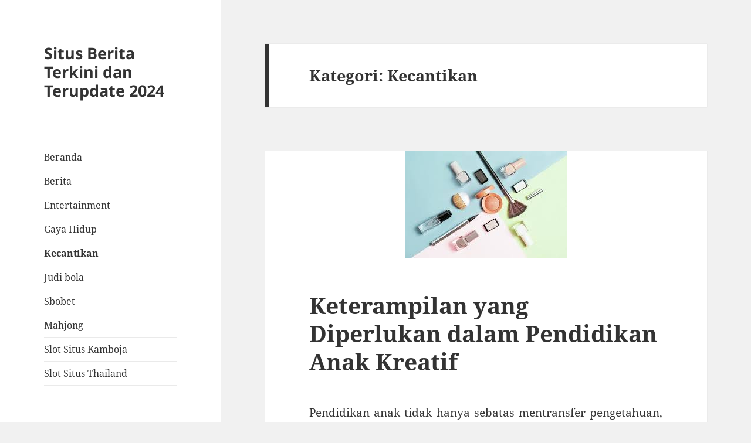

--- FILE ---
content_type: text/html; charset=UTF-8
request_url: https://www.pn-merauke.net/category/kecantikan/
body_size: 25855
content:
<!DOCTYPE html>
<html lang="id" class="no-js">
<head>
	<meta charset="UTF-8">
	<meta name="viewport" content="width=device-width, initial-scale=1.0">
	<link rel="profile" href="https://gmpg.org/xfn/11">
	<link rel="pingback" href="https://www.pn-merauke.net/xmlrpc.php">
	<script>(function(html){html.className = html.className.replace(/\bno-js\b/,'js')})(document.documentElement);</script>
<meta name='robots' content='index, follow, max-image-preview:large, max-snippet:-1, max-video-preview:-1' />
	<style>img:is([sizes="auto" i], [sizes^="auto," i]) { contain-intrinsic-size: 3000px 1500px }</style>
	
	<!-- This site is optimized with the Yoast SEO plugin v25.3 - https://yoast.com/wordpress/plugins/seo/ -->
	<title>Kecantikan Archives - Situs Berita Terkini dan Terupdate 2024</title>
	<link rel="canonical" href="https://www.pn-merauke.net/category/kecantikan/" />
	<meta property="og:locale" content="id_ID" />
	<meta property="og:type" content="article" />
	<meta property="og:title" content="Kecantikan Archives - Situs Berita Terkini dan Terupdate 2024" />
	<meta property="og:url" content="https://www.pn-merauke.net/category/kecantikan/" />
	<meta property="og:site_name" content="Situs Berita Terkini dan Terupdate 2024" />
	<meta name="twitter:card" content="summary_large_image" />
	<script type="application/ld+json" class="yoast-schema-graph">{"@context":"https://schema.org","@graph":[{"@type":"CollectionPage","@id":"https://www.pn-merauke.net/category/kecantikan/","url":"https://www.pn-merauke.net/category/kecantikan/","name":"Kecantikan Archives - Situs Berita Terkini dan Terupdate 2024","isPartOf":{"@id":"https://www.pn-merauke.net/#website"},"primaryImageOfPage":{"@id":"https://www.pn-merauke.net/category/kecantikan/#primaryimage"},"image":{"@id":"https://www.pn-merauke.net/category/kecantikan/#primaryimage"},"thumbnailUrl":"https://www.pn-merauke.net/wp-content/uploads/2025/04/download-1.jpg","breadcrumb":{"@id":"https://www.pn-merauke.net/category/kecantikan/#breadcrumb"},"inLanguage":"id"},{"@type":"ImageObject","inLanguage":"id","@id":"https://www.pn-merauke.net/category/kecantikan/#primaryimage","url":"https://www.pn-merauke.net/wp-content/uploads/2025/04/download-1.jpg","contentUrl":"https://www.pn-merauke.net/wp-content/uploads/2025/04/download-1.jpg","width":275,"height":183},{"@type":"BreadcrumbList","@id":"https://www.pn-merauke.net/category/kecantikan/#breadcrumb","itemListElement":[{"@type":"ListItem","position":1,"name":"Home","item":"https://www.pn-merauke.net/"},{"@type":"ListItem","position":2,"name":"Kecantikan"}]},{"@type":"WebSite","@id":"https://www.pn-merauke.net/#website","url":"https://www.pn-merauke.net/","name":"Situs Berita Terkini dan Terupdate 2024","description":"","potentialAction":[{"@type":"SearchAction","target":{"@type":"EntryPoint","urlTemplate":"https://www.pn-merauke.net/?s={search_term_string}"},"query-input":{"@type":"PropertyValueSpecification","valueRequired":true,"valueName":"search_term_string"}}],"inLanguage":"id"}]}</script>
	<!-- / Yoast SEO plugin. -->


<link rel="alternate" type="application/rss+xml" title="Situs Berita Terkini dan Terupdate 2024 &raquo; Feed" href="https://www.pn-merauke.net/feed/" />
<link rel="alternate" type="application/rss+xml" title="Situs Berita Terkini dan Terupdate 2024 &raquo; Umpan Komentar" href="https://www.pn-merauke.net/comments/feed/" />
<link rel="alternate" type="application/rss+xml" title="Situs Berita Terkini dan Terupdate 2024 &raquo; Kecantikan Umpan Kategori" href="https://www.pn-merauke.net/category/kecantikan/feed/" />
<script>
window._wpemojiSettings = {"baseUrl":"https:\/\/s.w.org\/images\/core\/emoji\/16.0.1\/72x72\/","ext":".png","svgUrl":"https:\/\/s.w.org\/images\/core\/emoji\/16.0.1\/svg\/","svgExt":".svg","source":{"concatemoji":"https:\/\/www.pn-merauke.net\/wp-includes\/js\/wp-emoji-release.min.js?ver=6.8.3"}};
/*! This file is auto-generated */
!function(s,n){var o,i,e;function c(e){try{var t={supportTests:e,timestamp:(new Date).valueOf()};sessionStorage.setItem(o,JSON.stringify(t))}catch(e){}}function p(e,t,n){e.clearRect(0,0,e.canvas.width,e.canvas.height),e.fillText(t,0,0);var t=new Uint32Array(e.getImageData(0,0,e.canvas.width,e.canvas.height).data),a=(e.clearRect(0,0,e.canvas.width,e.canvas.height),e.fillText(n,0,0),new Uint32Array(e.getImageData(0,0,e.canvas.width,e.canvas.height).data));return t.every(function(e,t){return e===a[t]})}function u(e,t){e.clearRect(0,0,e.canvas.width,e.canvas.height),e.fillText(t,0,0);for(var n=e.getImageData(16,16,1,1),a=0;a<n.data.length;a++)if(0!==n.data[a])return!1;return!0}function f(e,t,n,a){switch(t){case"flag":return n(e,"\ud83c\udff3\ufe0f\u200d\u26a7\ufe0f","\ud83c\udff3\ufe0f\u200b\u26a7\ufe0f")?!1:!n(e,"\ud83c\udde8\ud83c\uddf6","\ud83c\udde8\u200b\ud83c\uddf6")&&!n(e,"\ud83c\udff4\udb40\udc67\udb40\udc62\udb40\udc65\udb40\udc6e\udb40\udc67\udb40\udc7f","\ud83c\udff4\u200b\udb40\udc67\u200b\udb40\udc62\u200b\udb40\udc65\u200b\udb40\udc6e\u200b\udb40\udc67\u200b\udb40\udc7f");case"emoji":return!a(e,"\ud83e\udedf")}return!1}function g(e,t,n,a){var r="undefined"!=typeof WorkerGlobalScope&&self instanceof WorkerGlobalScope?new OffscreenCanvas(300,150):s.createElement("canvas"),o=r.getContext("2d",{willReadFrequently:!0}),i=(o.textBaseline="top",o.font="600 32px Arial",{});return e.forEach(function(e){i[e]=t(o,e,n,a)}),i}function t(e){var t=s.createElement("script");t.src=e,t.defer=!0,s.head.appendChild(t)}"undefined"!=typeof Promise&&(o="wpEmojiSettingsSupports",i=["flag","emoji"],n.supports={everything:!0,everythingExceptFlag:!0},e=new Promise(function(e){s.addEventListener("DOMContentLoaded",e,{once:!0})}),new Promise(function(t){var n=function(){try{var e=JSON.parse(sessionStorage.getItem(o));if("object"==typeof e&&"number"==typeof e.timestamp&&(new Date).valueOf()<e.timestamp+604800&&"object"==typeof e.supportTests)return e.supportTests}catch(e){}return null}();if(!n){if("undefined"!=typeof Worker&&"undefined"!=typeof OffscreenCanvas&&"undefined"!=typeof URL&&URL.createObjectURL&&"undefined"!=typeof Blob)try{var e="postMessage("+g.toString()+"("+[JSON.stringify(i),f.toString(),p.toString(),u.toString()].join(",")+"));",a=new Blob([e],{type:"text/javascript"}),r=new Worker(URL.createObjectURL(a),{name:"wpTestEmojiSupports"});return void(r.onmessage=function(e){c(n=e.data),r.terminate(),t(n)})}catch(e){}c(n=g(i,f,p,u))}t(n)}).then(function(e){for(var t in e)n.supports[t]=e[t],n.supports.everything=n.supports.everything&&n.supports[t],"flag"!==t&&(n.supports.everythingExceptFlag=n.supports.everythingExceptFlag&&n.supports[t]);n.supports.everythingExceptFlag=n.supports.everythingExceptFlag&&!n.supports.flag,n.DOMReady=!1,n.readyCallback=function(){n.DOMReady=!0}}).then(function(){return e}).then(function(){var e;n.supports.everything||(n.readyCallback(),(e=n.source||{}).concatemoji?t(e.concatemoji):e.wpemoji&&e.twemoji&&(t(e.twemoji),t(e.wpemoji)))}))}((window,document),window._wpemojiSettings);
</script>
<style id='wp-emoji-styles-inline-css'>

	img.wp-smiley, img.emoji {
		display: inline !important;
		border: none !important;
		box-shadow: none !important;
		height: 1em !important;
		width: 1em !important;
		margin: 0 0.07em !important;
		vertical-align: -0.1em !important;
		background: none !important;
		padding: 0 !important;
	}
</style>
<link rel='stylesheet' id='wp-block-library-css' href='https://www.pn-merauke.net/wp-includes/css/dist/block-library/style.min.css?ver=6.8.3' media='all' />
<style id='wp-block-library-theme-inline-css'>
.wp-block-audio :where(figcaption){color:#555;font-size:13px;text-align:center}.is-dark-theme .wp-block-audio :where(figcaption){color:#ffffffa6}.wp-block-audio{margin:0 0 1em}.wp-block-code{border:1px solid #ccc;border-radius:4px;font-family:Menlo,Consolas,monaco,monospace;padding:.8em 1em}.wp-block-embed :where(figcaption){color:#555;font-size:13px;text-align:center}.is-dark-theme .wp-block-embed :where(figcaption){color:#ffffffa6}.wp-block-embed{margin:0 0 1em}.blocks-gallery-caption{color:#555;font-size:13px;text-align:center}.is-dark-theme .blocks-gallery-caption{color:#ffffffa6}:root :where(.wp-block-image figcaption){color:#555;font-size:13px;text-align:center}.is-dark-theme :root :where(.wp-block-image figcaption){color:#ffffffa6}.wp-block-image{margin:0 0 1em}.wp-block-pullquote{border-bottom:4px solid;border-top:4px solid;color:currentColor;margin-bottom:1.75em}.wp-block-pullquote cite,.wp-block-pullquote footer,.wp-block-pullquote__citation{color:currentColor;font-size:.8125em;font-style:normal;text-transform:uppercase}.wp-block-quote{border-left:.25em solid;margin:0 0 1.75em;padding-left:1em}.wp-block-quote cite,.wp-block-quote footer{color:currentColor;font-size:.8125em;font-style:normal;position:relative}.wp-block-quote:where(.has-text-align-right){border-left:none;border-right:.25em solid;padding-left:0;padding-right:1em}.wp-block-quote:where(.has-text-align-center){border:none;padding-left:0}.wp-block-quote.is-large,.wp-block-quote.is-style-large,.wp-block-quote:where(.is-style-plain){border:none}.wp-block-search .wp-block-search__label{font-weight:700}.wp-block-search__button{border:1px solid #ccc;padding:.375em .625em}:where(.wp-block-group.has-background){padding:1.25em 2.375em}.wp-block-separator.has-css-opacity{opacity:.4}.wp-block-separator{border:none;border-bottom:2px solid;margin-left:auto;margin-right:auto}.wp-block-separator.has-alpha-channel-opacity{opacity:1}.wp-block-separator:not(.is-style-wide):not(.is-style-dots){width:100px}.wp-block-separator.has-background:not(.is-style-dots){border-bottom:none;height:1px}.wp-block-separator.has-background:not(.is-style-wide):not(.is-style-dots){height:2px}.wp-block-table{margin:0 0 1em}.wp-block-table td,.wp-block-table th{word-break:normal}.wp-block-table :where(figcaption){color:#555;font-size:13px;text-align:center}.is-dark-theme .wp-block-table :where(figcaption){color:#ffffffa6}.wp-block-video :where(figcaption){color:#555;font-size:13px;text-align:center}.is-dark-theme .wp-block-video :where(figcaption){color:#ffffffa6}.wp-block-video{margin:0 0 1em}:root :where(.wp-block-template-part.has-background){margin-bottom:0;margin-top:0;padding:1.25em 2.375em}
</style>
<style id='classic-theme-styles-inline-css'>
/*! This file is auto-generated */
.wp-block-button__link{color:#fff;background-color:#32373c;border-radius:9999px;box-shadow:none;text-decoration:none;padding:calc(.667em + 2px) calc(1.333em + 2px);font-size:1.125em}.wp-block-file__button{background:#32373c;color:#fff;text-decoration:none}
</style>
<style id='global-styles-inline-css'>
:root{--wp--preset--aspect-ratio--square: 1;--wp--preset--aspect-ratio--4-3: 4/3;--wp--preset--aspect-ratio--3-4: 3/4;--wp--preset--aspect-ratio--3-2: 3/2;--wp--preset--aspect-ratio--2-3: 2/3;--wp--preset--aspect-ratio--16-9: 16/9;--wp--preset--aspect-ratio--9-16: 9/16;--wp--preset--color--black: #000000;--wp--preset--color--cyan-bluish-gray: #abb8c3;--wp--preset--color--white: #fff;--wp--preset--color--pale-pink: #f78da7;--wp--preset--color--vivid-red: #cf2e2e;--wp--preset--color--luminous-vivid-orange: #ff6900;--wp--preset--color--luminous-vivid-amber: #fcb900;--wp--preset--color--light-green-cyan: #7bdcb5;--wp--preset--color--vivid-green-cyan: #00d084;--wp--preset--color--pale-cyan-blue: #8ed1fc;--wp--preset--color--vivid-cyan-blue: #0693e3;--wp--preset--color--vivid-purple: #9b51e0;--wp--preset--color--dark-gray: #111;--wp--preset--color--light-gray: #f1f1f1;--wp--preset--color--yellow: #f4ca16;--wp--preset--color--dark-brown: #352712;--wp--preset--color--medium-pink: #e53b51;--wp--preset--color--light-pink: #ffe5d1;--wp--preset--color--dark-purple: #2e2256;--wp--preset--color--purple: #674970;--wp--preset--color--blue-gray: #22313f;--wp--preset--color--bright-blue: #55c3dc;--wp--preset--color--light-blue: #e9f2f9;--wp--preset--gradient--vivid-cyan-blue-to-vivid-purple: linear-gradient(135deg,rgba(6,147,227,1) 0%,rgb(155,81,224) 100%);--wp--preset--gradient--light-green-cyan-to-vivid-green-cyan: linear-gradient(135deg,rgb(122,220,180) 0%,rgb(0,208,130) 100%);--wp--preset--gradient--luminous-vivid-amber-to-luminous-vivid-orange: linear-gradient(135deg,rgba(252,185,0,1) 0%,rgba(255,105,0,1) 100%);--wp--preset--gradient--luminous-vivid-orange-to-vivid-red: linear-gradient(135deg,rgba(255,105,0,1) 0%,rgb(207,46,46) 100%);--wp--preset--gradient--very-light-gray-to-cyan-bluish-gray: linear-gradient(135deg,rgb(238,238,238) 0%,rgb(169,184,195) 100%);--wp--preset--gradient--cool-to-warm-spectrum: linear-gradient(135deg,rgb(74,234,220) 0%,rgb(151,120,209) 20%,rgb(207,42,186) 40%,rgb(238,44,130) 60%,rgb(251,105,98) 80%,rgb(254,248,76) 100%);--wp--preset--gradient--blush-light-purple: linear-gradient(135deg,rgb(255,206,236) 0%,rgb(152,150,240) 100%);--wp--preset--gradient--blush-bordeaux: linear-gradient(135deg,rgb(254,205,165) 0%,rgb(254,45,45) 50%,rgb(107,0,62) 100%);--wp--preset--gradient--luminous-dusk: linear-gradient(135deg,rgb(255,203,112) 0%,rgb(199,81,192) 50%,rgb(65,88,208) 100%);--wp--preset--gradient--pale-ocean: linear-gradient(135deg,rgb(255,245,203) 0%,rgb(182,227,212) 50%,rgb(51,167,181) 100%);--wp--preset--gradient--electric-grass: linear-gradient(135deg,rgb(202,248,128) 0%,rgb(113,206,126) 100%);--wp--preset--gradient--midnight: linear-gradient(135deg,rgb(2,3,129) 0%,rgb(40,116,252) 100%);--wp--preset--gradient--dark-gray-gradient-gradient: linear-gradient(90deg, rgba(17,17,17,1) 0%, rgba(42,42,42,1) 100%);--wp--preset--gradient--light-gray-gradient: linear-gradient(90deg, rgba(241,241,241,1) 0%, rgba(215,215,215,1) 100%);--wp--preset--gradient--white-gradient: linear-gradient(90deg, rgba(255,255,255,1) 0%, rgba(230,230,230,1) 100%);--wp--preset--gradient--yellow-gradient: linear-gradient(90deg, rgba(244,202,22,1) 0%, rgba(205,168,10,1) 100%);--wp--preset--gradient--dark-brown-gradient: linear-gradient(90deg, rgba(53,39,18,1) 0%, rgba(91,67,31,1) 100%);--wp--preset--gradient--medium-pink-gradient: linear-gradient(90deg, rgba(229,59,81,1) 0%, rgba(209,28,51,1) 100%);--wp--preset--gradient--light-pink-gradient: linear-gradient(90deg, rgba(255,229,209,1) 0%, rgba(255,200,158,1) 100%);--wp--preset--gradient--dark-purple-gradient: linear-gradient(90deg, rgba(46,34,86,1) 0%, rgba(66,48,123,1) 100%);--wp--preset--gradient--purple-gradient: linear-gradient(90deg, rgba(103,73,112,1) 0%, rgba(131,93,143,1) 100%);--wp--preset--gradient--blue-gray-gradient: linear-gradient(90deg, rgba(34,49,63,1) 0%, rgba(52,75,96,1) 100%);--wp--preset--gradient--bright-blue-gradient: linear-gradient(90deg, rgba(85,195,220,1) 0%, rgba(43,180,211,1) 100%);--wp--preset--gradient--light-blue-gradient: linear-gradient(90deg, rgba(233,242,249,1) 0%, rgba(193,218,238,1) 100%);--wp--preset--font-size--small: 13px;--wp--preset--font-size--medium: 20px;--wp--preset--font-size--large: 36px;--wp--preset--font-size--x-large: 42px;--wp--preset--spacing--20: 0.44rem;--wp--preset--spacing--30: 0.67rem;--wp--preset--spacing--40: 1rem;--wp--preset--spacing--50: 1.5rem;--wp--preset--spacing--60: 2.25rem;--wp--preset--spacing--70: 3.38rem;--wp--preset--spacing--80: 5.06rem;--wp--preset--shadow--natural: 6px 6px 9px rgba(0, 0, 0, 0.2);--wp--preset--shadow--deep: 12px 12px 50px rgba(0, 0, 0, 0.4);--wp--preset--shadow--sharp: 6px 6px 0px rgba(0, 0, 0, 0.2);--wp--preset--shadow--outlined: 6px 6px 0px -3px rgba(255, 255, 255, 1), 6px 6px rgba(0, 0, 0, 1);--wp--preset--shadow--crisp: 6px 6px 0px rgba(0, 0, 0, 1);}:where(.is-layout-flex){gap: 0.5em;}:where(.is-layout-grid){gap: 0.5em;}body .is-layout-flex{display: flex;}.is-layout-flex{flex-wrap: wrap;align-items: center;}.is-layout-flex > :is(*, div){margin: 0;}body .is-layout-grid{display: grid;}.is-layout-grid > :is(*, div){margin: 0;}:where(.wp-block-columns.is-layout-flex){gap: 2em;}:where(.wp-block-columns.is-layout-grid){gap: 2em;}:where(.wp-block-post-template.is-layout-flex){gap: 1.25em;}:where(.wp-block-post-template.is-layout-grid){gap: 1.25em;}.has-black-color{color: var(--wp--preset--color--black) !important;}.has-cyan-bluish-gray-color{color: var(--wp--preset--color--cyan-bluish-gray) !important;}.has-white-color{color: var(--wp--preset--color--white) !important;}.has-pale-pink-color{color: var(--wp--preset--color--pale-pink) !important;}.has-vivid-red-color{color: var(--wp--preset--color--vivid-red) !important;}.has-luminous-vivid-orange-color{color: var(--wp--preset--color--luminous-vivid-orange) !important;}.has-luminous-vivid-amber-color{color: var(--wp--preset--color--luminous-vivid-amber) !important;}.has-light-green-cyan-color{color: var(--wp--preset--color--light-green-cyan) !important;}.has-vivid-green-cyan-color{color: var(--wp--preset--color--vivid-green-cyan) !important;}.has-pale-cyan-blue-color{color: var(--wp--preset--color--pale-cyan-blue) !important;}.has-vivid-cyan-blue-color{color: var(--wp--preset--color--vivid-cyan-blue) !important;}.has-vivid-purple-color{color: var(--wp--preset--color--vivid-purple) !important;}.has-black-background-color{background-color: var(--wp--preset--color--black) !important;}.has-cyan-bluish-gray-background-color{background-color: var(--wp--preset--color--cyan-bluish-gray) !important;}.has-white-background-color{background-color: var(--wp--preset--color--white) !important;}.has-pale-pink-background-color{background-color: var(--wp--preset--color--pale-pink) !important;}.has-vivid-red-background-color{background-color: var(--wp--preset--color--vivid-red) !important;}.has-luminous-vivid-orange-background-color{background-color: var(--wp--preset--color--luminous-vivid-orange) !important;}.has-luminous-vivid-amber-background-color{background-color: var(--wp--preset--color--luminous-vivid-amber) !important;}.has-light-green-cyan-background-color{background-color: var(--wp--preset--color--light-green-cyan) !important;}.has-vivid-green-cyan-background-color{background-color: var(--wp--preset--color--vivid-green-cyan) !important;}.has-pale-cyan-blue-background-color{background-color: var(--wp--preset--color--pale-cyan-blue) !important;}.has-vivid-cyan-blue-background-color{background-color: var(--wp--preset--color--vivid-cyan-blue) !important;}.has-vivid-purple-background-color{background-color: var(--wp--preset--color--vivid-purple) !important;}.has-black-border-color{border-color: var(--wp--preset--color--black) !important;}.has-cyan-bluish-gray-border-color{border-color: var(--wp--preset--color--cyan-bluish-gray) !important;}.has-white-border-color{border-color: var(--wp--preset--color--white) !important;}.has-pale-pink-border-color{border-color: var(--wp--preset--color--pale-pink) !important;}.has-vivid-red-border-color{border-color: var(--wp--preset--color--vivid-red) !important;}.has-luminous-vivid-orange-border-color{border-color: var(--wp--preset--color--luminous-vivid-orange) !important;}.has-luminous-vivid-amber-border-color{border-color: var(--wp--preset--color--luminous-vivid-amber) !important;}.has-light-green-cyan-border-color{border-color: var(--wp--preset--color--light-green-cyan) !important;}.has-vivid-green-cyan-border-color{border-color: var(--wp--preset--color--vivid-green-cyan) !important;}.has-pale-cyan-blue-border-color{border-color: var(--wp--preset--color--pale-cyan-blue) !important;}.has-vivid-cyan-blue-border-color{border-color: var(--wp--preset--color--vivid-cyan-blue) !important;}.has-vivid-purple-border-color{border-color: var(--wp--preset--color--vivid-purple) !important;}.has-vivid-cyan-blue-to-vivid-purple-gradient-background{background: var(--wp--preset--gradient--vivid-cyan-blue-to-vivid-purple) !important;}.has-light-green-cyan-to-vivid-green-cyan-gradient-background{background: var(--wp--preset--gradient--light-green-cyan-to-vivid-green-cyan) !important;}.has-luminous-vivid-amber-to-luminous-vivid-orange-gradient-background{background: var(--wp--preset--gradient--luminous-vivid-amber-to-luminous-vivid-orange) !important;}.has-luminous-vivid-orange-to-vivid-red-gradient-background{background: var(--wp--preset--gradient--luminous-vivid-orange-to-vivid-red) !important;}.has-very-light-gray-to-cyan-bluish-gray-gradient-background{background: var(--wp--preset--gradient--very-light-gray-to-cyan-bluish-gray) !important;}.has-cool-to-warm-spectrum-gradient-background{background: var(--wp--preset--gradient--cool-to-warm-spectrum) !important;}.has-blush-light-purple-gradient-background{background: var(--wp--preset--gradient--blush-light-purple) !important;}.has-blush-bordeaux-gradient-background{background: var(--wp--preset--gradient--blush-bordeaux) !important;}.has-luminous-dusk-gradient-background{background: var(--wp--preset--gradient--luminous-dusk) !important;}.has-pale-ocean-gradient-background{background: var(--wp--preset--gradient--pale-ocean) !important;}.has-electric-grass-gradient-background{background: var(--wp--preset--gradient--electric-grass) !important;}.has-midnight-gradient-background{background: var(--wp--preset--gradient--midnight) !important;}.has-small-font-size{font-size: var(--wp--preset--font-size--small) !important;}.has-medium-font-size{font-size: var(--wp--preset--font-size--medium) !important;}.has-large-font-size{font-size: var(--wp--preset--font-size--large) !important;}.has-x-large-font-size{font-size: var(--wp--preset--font-size--x-large) !important;}
:where(.wp-block-post-template.is-layout-flex){gap: 1.25em;}:where(.wp-block-post-template.is-layout-grid){gap: 1.25em;}
:where(.wp-block-columns.is-layout-flex){gap: 2em;}:where(.wp-block-columns.is-layout-grid){gap: 2em;}
:root :where(.wp-block-pullquote){font-size: 1.5em;line-height: 1.6;}
</style>
<link rel='stylesheet' id='twentyfifteen-fonts-css' href='https://www.pn-merauke.net/wp-content/themes/twentyfifteen/assets/fonts/noto-sans-plus-noto-serif-plus-inconsolata.css?ver=20230328' media='all' />
<link rel='stylesheet' id='genericons-css' href='https://www.pn-merauke.net/wp-content/themes/twentyfifteen/genericons/genericons.css?ver=20201026' media='all' />
<link rel='stylesheet' id='twentyfifteen-style-css' href='https://www.pn-merauke.net/wp-content/themes/twentyfifteen/style.css?ver=20250415' media='all' />
<link rel='stylesheet' id='twentyfifteen-block-style-css' href='https://www.pn-merauke.net/wp-content/themes/twentyfifteen/css/blocks.css?ver=20240715' media='all' />
<script src="https://www.pn-merauke.net/wp-includes/js/jquery/jquery.min.js?ver=3.7.1" id="jquery-core-js"></script>
<script src="https://www.pn-merauke.net/wp-includes/js/jquery/jquery-migrate.min.js?ver=3.4.1" id="jquery-migrate-js"></script>
<script id="twentyfifteen-script-js-extra">
var screenReaderText = {"expand":"<span class=\"screen-reader-text\">perlebar menu anak<\/span>","collapse":"<span class=\"screen-reader-text\">persempit menu anak<\/span>"};
</script>
<script src="https://www.pn-merauke.net/wp-content/themes/twentyfifteen/js/functions.js?ver=20250303" id="twentyfifteen-script-js" defer data-wp-strategy="defer"></script>
<link rel="https://api.w.org/" href="https://www.pn-merauke.net/wp-json/" /><link rel="alternate" title="JSON" type="application/json" href="https://www.pn-merauke.net/wp-json/wp/v2/categories/3" /><link rel="EditURI" type="application/rsd+xml" title="RSD" href="https://www.pn-merauke.net/xmlrpc.php?rsd" />
<meta name="generator" content="WordPress 6.8.3" />
<link rel="icon" href="https://www.pn-merauke.net/wp-content/uploads/2024/05/cropped-LOGO_PA-removebg-preview-32x32.png" sizes="32x32" />
<link rel="icon" href="https://www.pn-merauke.net/wp-content/uploads/2024/05/cropped-LOGO_PA-removebg-preview-192x192.png" sizes="192x192" />
<link rel="apple-touch-icon" href="https://www.pn-merauke.net/wp-content/uploads/2024/05/cropped-LOGO_PA-removebg-preview-180x180.png" />
<meta name="msapplication-TileImage" content="https://www.pn-merauke.net/wp-content/uploads/2024/05/cropped-LOGO_PA-removebg-preview-270x270.png" />
</head>

<body class="archive category category-kecantikan category-3 wp-embed-responsive wp-theme-twentyfifteen">
<div id="page" class="hfeed site">
	<a class="skip-link screen-reader-text" href="#content">
		Langsung ke isi	</a>

	<div id="sidebar" class="sidebar">
		<header id="masthead" class="site-header">
			<div class="site-branding">
										<p class="site-title"><a href="https://www.pn-merauke.net/" rel="home" >Situs Berita Terkini dan Terupdate 2024</a></p>
										<button class="secondary-toggle">Menu dan widget</button>
			</div><!-- .site-branding -->
		</header><!-- .site-header -->

			<div id="secondary" class="secondary">

					<nav id="site-navigation" class="main-navigation">
				<div class="menu-menu-1-container"><ul id="menu-menu-1" class="nav-menu"><li id="menu-item-16" class="menu-item menu-item-type-custom menu-item-object-custom menu-item-home menu-item-16"><a href="https://www.pn-merauke.net/">Beranda</a></li>
<li id="menu-item-17" class="menu-item menu-item-type-taxonomy menu-item-object-category menu-item-17"><a href="https://www.pn-merauke.net/category/berita/">Berita</a></li>
<li id="menu-item-18" class="menu-item menu-item-type-taxonomy menu-item-object-category menu-item-18"><a href="https://www.pn-merauke.net/category/entertainment/">Entertainment</a></li>
<li id="menu-item-19" class="menu-item menu-item-type-taxonomy menu-item-object-category menu-item-19"><a href="https://www.pn-merauke.net/category/gaya-hidup/">Gaya Hidup</a></li>
<li id="menu-item-20" class="menu-item menu-item-type-taxonomy menu-item-object-category current-menu-item menu-item-20"><a href="https://www.pn-merauke.net/category/kecantikan/" aria-current="page">Kecantikan</a></li>
<li id="menu-item-73" class="menu-item menu-item-type-custom menu-item-object-custom menu-item-73"><a href="https://aryanakarawacitangerang.com/">Judi bola</a></li>
<li id="menu-item-74" class="menu-item menu-item-type-custom menu-item-object-custom menu-item-74"><a href="https://themasterstouchmassage.com/">Sbobet</a></li>
<li id="menu-item-80" class="menu-item menu-item-type-custom menu-item-object-custom menu-item-80"><a href="https://www.sorsiemorsirestaurant.com/">Mahjong</a></li>
<li id="menu-item-81" class="menu-item menu-item-type-custom menu-item-object-custom menu-item-81"><a href="http://yangda-restaurant.com/">Slot Situs Kamboja</a></li>
<li id="menu-item-82" class="menu-item menu-item-type-custom menu-item-object-custom menu-item-82"><a href="https://cedarpointresort.net/">Slot Situs Thailand</a></li>
</ul></div>			</nav><!-- .main-navigation -->
		
		
					<div id="widget-area" class="widget-area" role="complementary">
				<aside id="block-2" class="widget widget_block widget_search"><form role="search" method="get" action="https://www.pn-merauke.net/" class="wp-block-search__button-outside wp-block-search__text-button wp-block-search"    ><label class="wp-block-search__label" for="wp-block-search__input-1" >Cari</label><div class="wp-block-search__inside-wrapper " ><input class="wp-block-search__input" id="wp-block-search__input-1" placeholder="" value="" type="search" name="s" required /><button aria-label="Cari" class="wp-block-search__button wp-element-button" type="submit" >Cari</button></div></form></aside><aside id="block-3" class="widget widget_block">
<div class="wp-block-group"><div class="wp-block-group__inner-container is-layout-flow wp-block-group-is-layout-flow">
<h2 class="wp-block-heading">Recent Posts</h2>


<ul class="wp-block-latest-posts__list wp-block-latest-posts"><li><a class="wp-block-latest-posts__post-title" href="https://www.pn-merauke.net/berita-terkini-di-gaza-krisis-kemanusiaan-diplomasi-yang-goyah-dan-tantangan-rekonstruksi/">Berita Terkini di Gaza: Krisis Kemanusiaan, Diplomasi yang Goyah, dan Tantangan Rekonstruksi</a></li>
<li><a class="wp-block-latest-posts__post-title" href="https://www.pn-merauke.net/pak-purbaya-meredominasi-mata-uang-indonesia-dari-100-000-rupiah-menjadi-100-rupiah/">Pak Purbaya Meredominasi Mata Uang Indonesia: Dari 100.000 Rupiah Menjadi 100 Rupiah</a></li>
<li><a class="wp-block-latest-posts__post-title" href="https://www.pn-merauke.net/purbaya-yudhi-sadewa-dan-kebijakan-keuangan-terbaru-indonesia-2025-analisis-mendalam/">Purbaya Yudhi Sadewa dan Kebijakan Keuangan Terbaru Indonesia 2025: Analisis Mendalam</a></li>
<li><a class="wp-block-latest-posts__post-title" href="https://www.pn-merauke.net/onadio-onad-tertangkap-narkoba-kronologi-dampak-dan-pelajaran-bagi-industri-hiburan-indonesia/">Onadio Onad Tertangkap Narkoba: Kronologi, Dampak, dan Pelajaran bagi Industri Hiburan Indonesia</a></li>
<li><a class="wp-block-latest-posts__post-title" href="https://www.pn-merauke.net/berita-terupdate-seputar-selebritis-indonesia-2025-tren-kontroversi-dan-kegiatan-terbaru/">Berita Terupdate Seputar Selebritis Indonesia 2025: Tren, Kontroversi, dan Kegiatan Terbaru</a></li>
</ul></div></div>
</aside><aside id="block-4" class="widget widget_block">
<div class="wp-block-group"><div class="wp-block-group__inner-container is-layout-flow wp-block-group-is-layout-flow">
<h2 class="wp-block-heading">Recent Comments</h2>


<div class="no-comments wp-block-latest-comments">Tidak ada komentar untuk ditampilkan.</div></div></div>
</aside><aside id="block-7" class="widget widget_block"><p><a href="https://www.goldenhillbuffalo.com/">slot bet 200</a></p>
<p><a href="https://www.buyukadarestaurant.com/">depo 5k</a></p>
<p><a href="https://epbasketballrefs.com/">mahjong slot</a></p>
<p><a href="https://thefiregrill.com/">slot88</a></p>
<p><a href="https://www.marigoldandhoney.com/">slot thailand</a></p>
<p><a href="https://stanley-drinkware.com/">slot online</a></p>
<p><a href="https://www.hotelbungallo.com/">toto slot login</a></p>
<p><a href="https://blhbanjar.org/">slot</a></p>
<p><a href="https://www.txkitchens.com/">slot deposit 5000</a></p><p><a href="https://www.pizzabaggio.com/">slot gacor 777</a></p><p><a href="https://restaurantevietnam.com/">mahjong wins 3</a></p><p><a href="https://minasbrasilrestaurante.com/">slot bet 200</a></p>
<p><a href="https://www.marketkitchen.net/">slot gacor gampang menang</a></p>
<p><a href="https://www.smokedbitesnj.com/">slot88</a></p></aside>			</div><!-- .widget-area -->
		
	</div><!-- .secondary -->

	</div><!-- .sidebar -->

	<div id="content" class="site-content">

	<section id="primary" class="content-area">
		<main id="main" class="site-main">

		
			<header class="page-header">
				<h1 class="page-title">Kategori: <span>Kecantikan</span></h1>			</header><!-- .page-header -->

			
<article id="post-306" class="post-306 post type-post status-publish format-standard has-post-thumbnail hentry category-kecantikan tag-glow-up tag-kecantikan-alami tag-perawatan-wajah tag-skincare tag-tips-wanita">
	
	<a class="post-thumbnail" href="https://www.pn-merauke.net/keterampilan-yang-diperlukan-dalam-pendidikan-anak-kreatif/" aria-hidden="true">
		<img width="275" height="183" src="https://www.pn-merauke.net/wp-content/uploads/2025/04/download-1.jpg" class="attachment-post-thumbnail size-post-thumbnail wp-post-image" alt="Keterampilan yang Diperlukan dalam Pendidikan Anak Kreatif" decoding="async" fetchpriority="high" />	</a>

		
	<header class="entry-header">
		<h2 class="entry-title"><a href="https://www.pn-merauke.net/keterampilan-yang-diperlukan-dalam-pendidikan-anak-kreatif/" rel="bookmark">Keterampilan yang Diperlukan dalam Pendidikan Anak Kreatif</a></h2>	</header><!-- .entry-header -->

	<div class="entry-content">
		<p class="" style="text-align: justify;" data-start="266" data-end="790">Pendidikan anak tidak hanya sebatas mentransfer pengetahuan, tetapi juga <a href="https://www.neymar8.net/">login neymar88</a> untuk membentuk karakter dan keterampilan yang bermanfaat untuk kehidupan mereka. Salah satu aspek yang sangat penting dalam pendidikan adalah bagaimana mengembangkan kreativitas anak. Kreativitas adalah keterampilan yang membantu anak untuk berpikir kritis, menemukan solusi, serta menghasilkan ide-ide baru yang inovatif. Berikut adalah beberapa keterampilan yang diperlukan dalam pendidikan anak yang bertujuan untuk menumbuhkan kreativitas mereka.</p>
<h3 class="" style="text-align: justify;" data-start="792" data-end="840">1. <strong data-start="799" data-end="840">Berpikir Kritis dan Pemecahan Masalah</strong></h3>
<p class="" style="text-align: justify;" data-start="842" data-end="1226">Berpikir kritis adalah keterampilan dasar yang mendasari kreativitas. Anak yang terbiasa berpikir kritis dapat menganalisis situasi dengan lebih objektif dan menemukan solusi kreatif untuk setiap masalah yang mereka hadapi. Pendidikan yang mendorong anak untuk bertanya, mengeksplorasi, dan mencari berbagai perspektif akan membantu mereka mengembangkan kemampuan berpikir kritis ini.</p>
<p class="" style="text-align: justify;" data-start="1228" data-end="1239"><strong data-start="1228" data-end="1239">Contoh:</strong></p>
<ul style="text-align: justify;" data-start="1240" data-end="1349">
<li class="" data-start="1240" data-end="1289">
<p class="" data-start="1242" data-end="1289">Menyusun argumen dengan berbagai sudut pandang.</p>
</li>
<li class="" data-start="1290" data-end="1349">
<p class="" data-start="1292" data-end="1349">Menganalisis dampak dari pilihan atau keputusan tertentu.</p>
</li>
</ul>
<h3 class="" style="text-align: justify;" data-start="1351" data-end="1379">2. <strong data-start="1358" data-end="1379">Berpikir Divergen</strong></h3>
<p class="" style="text-align: justify;" data-start="1381" data-end="1766">Berpikir divergen adalah kemampuan untuk menghasilkan berbagai ide atau solusi dari satu pertanyaan atau masalah. Ini adalah inti dari kreativitas, di mana anak diajarkan untuk tidak hanya memikirkan satu cara untuk menyelesaikan sesuatu, tetapi mengeksplorasi berbagai kemungkinan. Proses ini memungkinkan anak untuk berpikir di luar batasan dan menciptakan solusi yang tidak terduga.</p>
<p class="" style="text-align: justify;" data-start="1768" data-end="1779"><strong data-start="1768" data-end="1779">Contoh:</strong></p>
<ul style="text-align: justify;" data-start="1780" data-end="1980">
<li class="" data-start="1780" data-end="1891">
<p class="" data-start="1782" data-end="1891">Memberikan anak masalah terbuka, seperti &#8220;Bagaimana cara kamu membuat sesuatu yang baru dari bahan yang ada?&#8221;</p>
</li>
<li class="" data-start="1892" data-end="1980">
<p class="" data-start="1894" data-end="1980">Mengajak mereka untuk mengeksplorasi berbagai cara untuk menyelesaikan tugas yang ada.</p>
</li>
</ul>
<h3 class="" style="text-align: justify;" data-start="1982" data-end="2022">3. <strong data-start="1989" data-end="2022">Kolaborasi dan Kerja Sama Tim</strong></h3>
<p class="" style="text-align: justify;" data-start="2024" data-end="2361">Kreativitas juga dapat berkembang dalam suasana kolaboratif. Bekerja dalam tim mengajarkan anak bagaimana berbagi ide, mendengarkan pendapat orang lain, dan beradaptasi dengan berbagai cara berpikir. Kolaborasi juga membantu anak untuk belajar menghargai perbedaan dan menggunakan kekuatan kelompok untuk mencapai hasil yang lebih besar.</p>
<p class="" style="text-align: justify;" data-start="2363" data-end="2374"><strong data-start="2363" data-end="2374">Contoh:</strong></p>
<ul style="text-align: justify;" data-start="2375" data-end="2484">
<li class="" data-start="2375" data-end="2421">
<p class="" data-start="2377" data-end="2421">Kerja kelompok dalam proyek seni atau sains.</p>
</li>
<li class="" data-start="2422" data-end="2484">
<p class="" data-start="2424" data-end="2484">Mengorganisir diskusi untuk merencanakan sebuah ide bersama.</p>
</li>
</ul>
<h3 class="" style="text-align: justify;" data-start="2486" data-end="2530">4. <strong data-start="2493" data-end="2530">Kemampuan Komunikasi yang Efektif</strong></h3>
<p class="" style="text-align: justify;" data-start="2532" data-end="2880">Anak yang kreatif perlu memiliki kemampuan komunikasi yang baik, baik dalam bentuk verbal maupun non-verbal. Mereka harus bisa menyampaikan ide dan gagasan mereka dengan jelas dan meyakinkan. Melalui komunikasi yang efektif, ide-ide mereka bisa dipahami oleh orang lain, dan mereka bisa lebih percaya diri untuk berbagi pemikiran atau karya mereka.</p>
<p class="" style="text-align: justify;" data-start="2882" data-end="2893"><strong data-start="2882" data-end="2893">Contoh:</strong></p>
<ul style="text-align: justify;" data-start="2894" data-end="3054">
<li class="" data-start="2894" data-end="2968">
<p class="" data-start="2896" data-end="2968">Melatih anak untuk berbicara di depan umum atau presentasi ide di kelas.</p>
</li>
<li class="" data-start="2969" data-end="3054">
<p class="" data-start="2971" data-end="3054">Mengajarkan mereka untuk mendengarkan dengan baik dan merespons secara konstruktif.</p>
</li>
</ul>
<h3 class="" style="text-align: justify;" data-start="3056" data-end="3101">5. <strong data-start="3063" data-end="3101">Keterampilan Teknologi dan Digital</strong></h3>
<p class="" style="text-align: justify;" data-start="3103" data-end="3482">Di era digital saat ini, keterampilan teknologi sangat penting dalam mendukung kreativitas anak. Anak yang memahami dan menguasai teknologi akan dapat mengeksplorasi berbagai cara baru dalam menciptakan karya, baik itu dalam bentuk seni digital, pemrograman komputer, atau desain grafis. Teknologi memberikan alat untuk mengekspresikan ide-ide mereka dengan lebih bebas dan luas.</p>
<p class="" style="text-align: justify;" data-start="3484" data-end="3495"><strong data-start="3484" data-end="3495">Contoh:</strong></p>
<ul style="text-align: justify;" data-start="3496" data-end="3632">
<li class="" data-start="3496" data-end="3572">
<p class="" data-start="3498" data-end="3572">Menggunakan aplikasi desain grafis atau video editing untuk membuat karya.</p>
</li>
<li class="" data-start="3573" data-end="3632">
<p class="" data-start="3575" data-end="3632">Belajar kode komputer untuk membangun aplikasi atau game.</p>
</li>
</ul>
<h3 class="" style="text-align: justify;" data-start="3634" data-end="3694">6. <strong data-start="3641" data-end="3694">Kemandirian dan Keberanian untuk Mencoba Hal Baru</strong></h3>
<p class="" style="text-align: justify;" data-start="3696" data-end="4034">Kreativitas memerlukan keberanian untuk mencoba hal-hal baru, gagal, dan belajar dari kegagalan. Anak yang diberi ruang untuk bereksperimen tanpa takut dihukum atau dihakimi akan lebih berani untuk mencoba ide-ide yang berbeda. Kemandirian dalam belajar dan menciptakan juga mengajarkan mereka tanggung jawab atas hasil yang mereka capai.</p>
<p class="" style="text-align: justify;" data-start="4036" data-end="4047"><strong data-start="4036" data-end="4047">Contoh:</strong></p>
<ul style="text-align: justify;" data-start="4048" data-end="4190">
<li class="" data-start="4048" data-end="4125">
<p class="" data-start="4050" data-end="4125">Memberikan waktu bagi anak untuk membuat proyek individu yang mereka pilih.</p>
</li>
<li class="" data-start="4126" data-end="4190">
<p class="" data-start="4128" data-end="4190">Memberi dorongan untuk mencoba hal-hal baru tanpa takut gagal.</p>
</li>
</ul>
<h3 class="" style="text-align: justify;" data-start="4192" data-end="4236">7. <strong data-start="4199" data-end="4236">Menghargai Keindahan dan Estetika</strong></h3>
<p class="" style="text-align: justify;" data-start="4238" data-end="4513">Mengembangkan apresiasi terhadap keindahan dan estetika dapat membantu anak dalam menciptakan karya-karya yang penuh imajinasi. Melalui seni, musik, dan berbagai bentuk ekspresi lainnya, anak dapat menyalurkan perasaan dan ide mereka dengan cara yang lebih personal dan unik.</p>
<p class="" style="text-align: justify;" data-start="4515" data-end="4526"><strong data-start="4515" data-end="4526">Contoh:</strong></p>
<ul style="text-align: justify;" data-start="4527" data-end="4715">
<li class="" data-start="4527" data-end="4625">
<p class="" data-start="4529" data-end="4625">Mendorong anak untuk terlibat dalam kegiatan seni, seperti menggambar atau memainkan alat musik.</p>
</li>
<li class="" data-start="4626" data-end="4715">
<p class="" data-start="4628" data-end="4715">Mengajak mereka untuk mengapresiasi karya seni dan memahami proses kreatif di baliknya.</p>
</li>
</ul>
<h3 class="" style="text-align: justify;" data-start="4717" data-end="4733">Baca juga:</h3>
<p class="" style="text-align: justify;" data-start="4734" data-end="4800"><strong data-start="4734" data-end="4800">Sekolah Musik dan Hip-Hop: Warisan Dr. Dre di Dunia Pendidikan</strong></p>
<p class="" style="text-align: justify;" data-start="4802" data-end="5208">Dalam pendidikan anak kreatif, penting untuk mengembangkan berbagai keterampilan yang mendukung kreativitas mereka. Dengan berpikir kritis, kolaboratif, dan memiliki kemampuan komunikasi yang baik, anak-anak akan tumbuh menjadi individu yang tidak hanya pintar tetapi juga inovatif. Melalui dukungan yang tepat, mereka dapat mengasah potensi mereka untuk berkontribusi positif pada dunia di sekitar mereka.</p>
	</div><!-- .entry-content -->

	
	<footer class="entry-footer">
		<span class="posted-on"><span class="screen-reader-text">Diposkan pada </span><a href="https://www.pn-merauke.net/keterampilan-yang-diperlukan-dalam-pendidikan-anak-kreatif/" rel="bookmark"><time class="entry-date published updated" datetime="2025-04-19T05:20:05+07:00">19 April 2025</time></a></span><span class="cat-links"><span class="screen-reader-text">Kategori </span><a href="https://www.pn-merauke.net/category/kecantikan/" rel="category tag">Kecantikan</a></span><span class="tags-links"><span class="screen-reader-text">Tag </span><a href="https://www.pn-merauke.net/tag/glow-up/" rel="tag">glow up</a>, <a href="https://www.pn-merauke.net/tag/kecantikan-alami/" rel="tag">kecantikan alami</a>, <a href="https://www.pn-merauke.net/tag/perawatan-wajah/" rel="tag">perawatan wajah</a>, <a href="https://www.pn-merauke.net/tag/skincare/" rel="tag">skincare</a>, <a href="https://www.pn-merauke.net/tag/tips-wanita/" rel="tag">tips wanita</a></span><span class="comments-link"><a href="https://www.pn-merauke.net/keterampilan-yang-diperlukan-dalam-pendidikan-anak-kreatif/#respond">Berikan komentar<span class="screen-reader-text"> untuk Keterampilan yang Diperlukan dalam Pendidikan Anak Kreatif</span></a></span>			</footer><!-- .entry-footer -->

</article><!-- #post-306 -->

<article id="post-198" class="post-198 post type-post status-publish format-standard has-post-thumbnail hentry category-kecantikan tag-digital tag-indonesia tag-media-sosial tag-miss-indonesia tag-viral">
	
	<a class="post-thumbnail" href="https://www.pn-merauke.net/kecantikan-miss-indonesia-lebih-dari-sekadar-penampilan/" aria-hidden="true">
		<img width="700" height="500" src="https://www.pn-merauke.net/wp-content/uploads/2024/12/Add-a-heading-11.jpg" class="attachment-post-thumbnail size-post-thumbnail wp-post-image" alt="Kecantikan Miss Indonesia: Lebih dari Sekadar Penampilan" decoding="async" />	</a>

		
	<header class="entry-header">
		<h2 class="entry-title"><a href="https://www.pn-merauke.net/kecantikan-miss-indonesia-lebih-dari-sekadar-penampilan/" rel="bookmark">Kecantikan Miss Indonesia: Lebih dari Sekadar Penampilan</a></h2>	</header><!-- .entry-header -->

	<div class="entry-content">
		<p style="text-align: justify;"><a href="https://www.pn-merauke.net/kecantikan-miss-indonesia-lebih-dari-sekadar-penampilan/">Miss Indonesia</a> adalah ajang pemilihan wanita terbaik di Indonesia yang tidak hanya mengutamakan kecantikan fisik, tetapi juga kecerdasan, kepribadian, dan kemampuan sosial. Sejak pertama kali digelar pada tahun 2005, kontes ini telah menjadi platform untuk memperkenalkan wanita-wanita Indonesia yang berprestasi dan memiliki kualitas luar biasa. Melalui Miss Indonesia, kecantikan wanita Indonesia dipersembahkan dalam bentuk yang lebih holistik, mencakup keindahan fisik, mental, dan kepedulian sosial yang tinggi.</p>
<h3 style="text-align: justify;">Definisi Kecantikan Miss Indonesia</h3>
<p><img decoding="async" src="https://thumb.viva.co.id/media/frontend/thumbs3/2023/08/07/64cfd5d4828af-miss-universe-indonesia-2023_665_374.jpg" alt="Ini Makna Mahkota yang Disematkan ke Miss Universe Indonesia 2023" /></p>
<p style="text-align: justify;">Kecantikan Miss Indonesia bukan hanya diukur dari penampilan fisik semata. Meskipun penampilan yang menarik dan menawan memang menjadi nilai tambah, ajang ini menilai peserta berdasarkan berbagai aspek yang lebih mendalam, yang mencakup:</p>
<ol style="text-align: justify;">
<li><strong>Kecantikan Fisik</strong> Kecantikan fisik tetap menjadi bagian penting dalam ajang Miss Indonesia. Para finalis diajarkan untuk tampil percaya diri, elegan, dan anggun dalam setiap kesempatan. Mereka diuji dengan berbagai sesi foto, defile, dan wawancara di depan juri yang terdiri dari berbagai profesional di industri kecantikan, fashion, dan hiburan. Penampilan fisik yang sempurna ini biasanya mencakup penataan rambut, makeup, pakaian, dan postur tubuh yang mendukung citra yang ingin ditampilkan.</li>
<li><strong>Kecerdasan dan Kemampuan Komunikasi</strong> Miss Indonesia juga menilai kecerdasan dan kemampuan komunikasi para peserta. Salah satu aspek yang diuji adalah kemampuan peserta dalam berbicara di depan umum, menjawab pertanyaan dengan percaya diri, dan menunjukkan wawasan yang luas mengenai isu-isu sosial, budaya, dan nasional. Dalam ajang ini, seorang Miss Indonesia tidak hanya dituntut untuk cantik, tetapi juga harus cerdas dan dapat berkomunikasi dengan baik, baik dalam Bahasa Indonesia maupun bahasa asing.</li>
<li><strong>Kepribadian dan Kepedulian Sosial</strong> Salah satu aspek terpenting dari Miss Indonesia adalah kepribadian peserta. Para finalis diajarkan untuk menjadi sosok yang menginspirasi dan mampu membawa perubahan positif di masyarakat. Kepedulian terhadap isu-isu sosial, seperti pendidikan, lingkungan, atau kesehatan, menjadi hal yang penting dalam proses seleksi. Banyak pemenang Miss Indonesia yang aktif dalam berbagai program sosial dan amal, menunjukkan bahwa kecantikan sejati dapat tercermin dari sikap dan tindakan positif dalam kehidupan sehari-hari.</li>
<li><strong>Bakat dan Kreativitas</strong> Ajang Miss Indonesia juga memberikan kesempatan bagi para peserta untuk menunjukkan bakat mereka. Baik itu dalam bentuk seni, musik, tari, atau keterampilan lainnya, bakat para peserta menjadi bagian yang membedakan mereka. Kreativitas dalam berpose, berbicara, atau menyampaikan pandangan dalam suatu sesi juga menjadi daya tarik tersendiri dalam ajang ini.</li>
</ol>
<h3 style="text-align: justify;">Kecantikan yang Mewakili Keragaman Indonesia</h3>
<p><img decoding="async" src="https://asset.tabloidbintang.com/img/1729982716_91599e7e1a49243433f2.jpeg" alt="Clara Shafira Krebs Siap Bawa Nama Indonesia di Ajang Miss Universe 2024  Meksiko - Tabloidbintang.com" /></p>
<p style="text-align: justify;">Indonesia dikenal sebagai negara dengan keberagaman budaya dan etnis. Miss Indonesia adalah representasi dari keragaman ini. Kontes ini tidak hanya mencari kecantikan yang seragam, tetapi juga mencerminkan keindahan yang datang dari berbagai latar belakang etnis, budaya, dan daerah di Indonesia. Setiap peserta membawa identitas dan warisan budaya mereka yang kaya, dari Sabang sampai Merauke. Mereka berbicara tentang keunikan daerah asal mereka dan bagaimana mereka ingin memperkenalkan Indonesia ke dunia internasional.</p>
<p style="text-align: justify;">Melalui Miss Indonesia, kecantikan yang beragam ini semakin diakui dan dipromosikan. Peserta dari berbagai daerah, seperti Bali, Jawa, Sumatera, Papua, dan lainnya, memberikan warna tersendiri pada ajang ini. Keberagaman etnis dan budaya ini menjadi salah satu kekuatan ajang Miss Indonesia dalam menciptakan gambaran kecantikan Indonesia yang lebih inklusif.</p>
<h3 style="text-align: justify;">Peran Miss Indonesia di Dunia Internasional</h3>
<p><img decoding="async" src="https://blogger.googleusercontent.com/img/b/R29vZ2xl/AVvXsEgEZS57CExdKzVtdNzWyMhAV1EExNrKBL-g6oVrFveWapwNaasYJHGwgRcghUUUL_YwCSLM4udb3aXVSfS9q5ez8SJbAplIXaDGR41n-Mwt-XoBPO7Vs_f0MrlQXq9dA8eQOqGKY9IjccA/s640/26_10_miss.jpg" alt="Akhirnya Indonesia Menangi Kontes Kecantikan Internasional - Kebumen  Ekspres | Paling Tahu Kebumen" /></p>
<p style="text-align: justify;">Setelah dinobatkan sebagai Miss Indonesia, pemenang ajang ini berkesempatan untuk mewakili Indonesia di ajang internasional, seperti Miss World. Peran Miss Indonesia tidak hanya terbatas pada penampilan fisik, tetapi juga membawa nama bangsa dalam kompetisi global. Pemenang Miss Indonesia diharapkan dapat menjadi duta negara yang baik, menunjukkan kecantikan Indonesia dalam segala aspek, dan memperkenalkan budaya, nilai, serta potensi bangsa Indonesia di dunia internasional.</p>
<p style="text-align: justify;">Di ajang Miss World, para peserta dituntut untuk mengembangkan diri lebih jauh, mengasah kemampuan berbicara di depan umum, berinteraksi dengan sesama peserta dari berbagai negara, serta menunjukkan kepedulian terhadap isu sosial global, seperti pemberdayaan perempuan, pendidikan, dan kesehatan. Miss Indonesia yang berhasil meraih prestasi di tingkat internasional, seperti yang dilakukan oleh <em>Ayu Maulida</em> pada ajang Miss World 2020, semakin mengukuhkan peran kecantikan Indonesia di mata dunia.</p>
<h3 style="text-align: justify;">Kecantikan yang Membawa Pengaruh Positif</h3>
<p><img decoding="async" src="https://hawa.id/contents/2024/05/Miss-Indonesia-2024-Monica-Kezia.jpg" alt="Monica Sembiring Resmi Jadi Pemenang Miss Indonesia 2024, Ini Profilnya -  HAWA" /></p>
<p style="text-align: justify;">Miss Indonesia bukan sekadar tentang menilai kecantikan fisik, tetapi juga tentang membawa perubahan dan dampak positif bagi masyarakat. Banyak pemenang dan finalis yang aktif dalam kegiatan sosial dan menginspirasi banyak orang, terutama generasi muda, untuk mengejar impian mereka dan memberi kontribusi bagi kemajuan Indonesia. Kecantikan mereka yang mencakup integritas, kecerdasan, dan kepedulian sosial menjadikan mereka panutan yang layak dihormati.</p>
<p style="text-align: justify;">Kecantikan Miss Indonesia mengajarkan bahwa wanita tidak hanya dihargai dari penampilan luar, tetapi juga dari kualitas diri, prestasi, dan kontribusi positif mereka terhadap masyarakat. Dalam dunia yang semakin terfokus pada standar kecantikan sempit, Miss Indonesia menjadi simbol bahwa kecantikan sejati datang dari dalam diri, yang tercermin dalam tindakan, kata-kata, dan cara memperlakukan orang lain.</p>
<h3 style="text-align: justify;">Kesimpulan</h3>
<p style="text-align: justify;"><a href="https://www.pn-merauke.net/kecantikan-miss-indonesia-lebih-dari-sekadar-penampilan/">Kecantikan Miss Indonesia</a> lebih dari sekadar penampilan fisik. Ini adalah kecantikan yang mencakup integritas, kecerdasan, kepedulian sosial, dan bakat. Melalui ajang ini, wanita Indonesia diajarkan untuk menunjukkan potensi terbaik mereka, tidak hanya untuk diri mereka sendiri, tetapi juga untuk membawa perubahan positif bagi masyarakat. Miss Indonesia tidak hanya menjadi ajang kecantikan, tetapi juga sebuah platform untuk menginspirasi dan memberdayakan wanita Indonesia agar lebih berani bermimpi, berkembang, dan mengukir prestasi di kancah dunia.</p>
	</div><!-- .entry-content -->

	
	<footer class="entry-footer">
		<span class="posted-on"><span class="screen-reader-text">Diposkan pada </span><a href="https://www.pn-merauke.net/kecantikan-miss-indonesia-lebih-dari-sekadar-penampilan/" rel="bookmark"><time class="entry-date published" datetime="2024-12-19T16:33:46+07:00">19 Desember 2024</time><time class="updated" datetime="2024-12-19T16:34:15+07:00">19 Desember 2024</time></a></span><span class="cat-links"><span class="screen-reader-text">Kategori </span><a href="https://www.pn-merauke.net/category/kecantikan/" rel="category tag">Kecantikan</a></span><span class="tags-links"><span class="screen-reader-text">Tag </span><a href="https://www.pn-merauke.net/tag/digital/" rel="tag">Digital</a>, <a href="https://www.pn-merauke.net/tag/indonesia/" rel="tag">Indonesia</a>, <a href="https://www.pn-merauke.net/tag/media-sosial/" rel="tag">media sosial</a>, <a href="https://www.pn-merauke.net/tag/miss-indonesia/" rel="tag">Miss Indonesia</a>, <a href="https://www.pn-merauke.net/tag/viral/" rel="tag">viral</a></span><span class="comments-link"><a href="https://www.pn-merauke.net/kecantikan-miss-indonesia-lebih-dari-sekadar-penampilan/#respond">Berikan komentar<span class="screen-reader-text"> untuk Kecantikan Miss Indonesia: Lebih dari Sekadar Penampilan</span></a></span>			</footer><!-- .entry-footer -->

</article><!-- #post-198 -->

<article id="post-191" class="post-191 post type-post status-publish format-standard has-post-thumbnail hentry category-kecantikan tag-industri-estetika-korea tag-operasi-plastik-korea-selatan tag-standar-kecantikan-k-pop tag-tekanan-sosial-kecantikan tag-v-line-surgery">
	
	<a class="post-thumbnail" href="https://www.pn-merauke.net/fenomena-operasi-plastik-di-korea-selatan-antara-budaya-dan-tekanan-sosial/" aria-hidden="true">
		<img width="600" height="400" src="https://www.pn-merauke.net/wp-content/uploads/2024/12/FREE-1.png" class="attachment-post-thumbnail size-post-thumbnail wp-post-image" alt="Fenomena Operasi Plastik di Korea Selatan: Antara Budaya dan Tekanan Sosial" decoding="async" />	</a>

		
	<header class="entry-header">
		<h2 class="entry-title"><a href="https://www.pn-merauke.net/fenomena-operasi-plastik-di-korea-selatan-antara-budaya-dan-tekanan-sosial/" rel="bookmark">Fenomena Operasi Plastik di Korea Selatan: Antara Budaya dan Tekanan Sosial</a></h2>	</header><!-- .entry-header -->

	<div class="entry-content">
		<p style="text-align: justify;">Korea Selatan telah lama dikenal sebagai salah satu negara dengan industri kecantikan yang maju. Selain skincare dan makeup, <a href="https://www.pn-merauke.net/">operasi plastik</a> (oplas) menjadi fenomena yang sangat umum di negara ini. Bahkan, Korea Selatan disebut sebagai &#8220;ibu kota operasi plastik dunia&#8221; dengan tingkat prosedur per kapita tertinggi di dunia. Fenomena ini bukan hanya tentang penampilan, tetapi juga melibatkan nilai budaya, standar kecantikan, dan tekanan sosial.</p>
<blockquote>
<h2>Baca Juga: <a href="https://www.pn-merauke.net/cara-alami-membuat-wajah-menjadi-putih-sehat/">Cara Alami Membuat Wajah Menjadi Putih Sehat</a></h2>
</blockquote>
<h3 style="text-align: justify;"><strong>Mengapa Operasi Plastik Sangat Populer?</strong></h3>
<ol style="text-align: justify;">
<li><strong>Standar Kecantikan yang Tinggi</strong><br />
Korea Selatan memiliki standar kecantikan yang sangat spesifik, seperti kulit yang cerah, hidung mancung, mata besar dengan lipatan ganda, dan wajah berbentuk V-line. Standar ini didorong oleh media, selebritas, dan budaya K-pop yang sangat memengaruhi masyarakat.</li>
<li><strong>Tekanan Sosial</strong><br />
Di Korea Selatan, penampilan sering kali dianggap sebagai salah satu kunci kesuksesan, baik dalam dunia kerja maupun kehidupan pribadi. Banyak orang percaya bahwa memiliki penampilan menarik dapat membuka lebih banyak peluang karier, sehingga operasi plastik menjadi investasi untuk masa depan.</li>
<li><strong>Akses Mudah dan Teknologi Canggih</strong><br />
Dengan ribuan klinik yang menawarkan layanan operasi plastik berkualitas tinggi, Korea Selatan menjadi destinasi utama untuk prosedur kecantikan. Teknologi mutakhir dan harga yang relatif terjangkau membuat oplas semakin diminati, baik oleh warga lokal maupun wisatawan medis.</li>
<li><strong>Hadiah Operasi Plastik</strong><br />
Menariknya, beberapa orang tua di Korea Selatan memberikan operasi plastik sebagai hadiah untuk anak-anak mereka setelah lulus sekolah menengah. Prosedur seperti operasi kelopak mata ganda menjadi hal yang biasa untuk memperbaiki penampilan sebelum memasuki dunia kerja atau universitas.</li>
</ol>
<h3 style="text-align: justify;"><strong>Prosedur yang Paling Populer</strong></h3>
<ol style="text-align: justify;">
<li><strong>Operasi Kelopak Mata Ganda</strong><br />
Prosedur ini dirancang untuk menciptakan lipatan pada kelopak mata, membuat mata terlihat lebih besar.</li>
<li><strong>Rhinoplasty (Operasi Hidung)</strong><br />
Prosedur ini bertujuan memperbaiki bentuk hidung agar lebih mancung dan proporsional.</li>
<li><strong>V-Line Surgery</strong><br />
Prosedur ini mengubah bentuk rahang menjadi lebih ramping dan tajam, menciptakan wajah berbentuk V.</li>
<li><strong>Skin Whitening</strong><br />
Meski bukan operasi plastik, prosedur pencerahan kulit menjadi salah satu perawatan estetika paling diminati.</li>
<li><strong>Fat Grafting</strong><br />
Proses memindahkan lemak dari satu bagian tubuh ke bagian lain untuk menciptakan kontur yang lebih seimbang.</li>
</ol>
<h3 style="text-align: justify;"><strong>Dampak Budaya dan Sosial</strong></h3>
<p style="text-align: justify;">Maraknya operasi plastik di Korea Selatan tidak lepas dari dampak sosial dan budaya. Di satu sisi, hal ini menunjukkan dedikasi masyarakat terhadap estetika dan kesempurnaan visual. Namun, di sisi lain, tekanan untuk memenuhi standar kecantikan sering kali menimbulkan masalah kesehatan mental, seperti rendahnya rasa percaya diri atau ketergantungan pada prosedur estetika.</p>
<p style="text-align: justify;">Selain itu, fenomena ini memengaruhi pandangan internasional terhadap Korea Selatan. Banyak wisatawan dari negara lain, termasuk Tiongkok, Jepang, dan negara Barat, datang ke Korea Selatan untuk menjalani prosedur oplas. Hal ini menjadikan negara tersebut pusat pariwisata medis untuk kecantikan.</p>
<p style="text-align: justify;"><a href="https://www.pn-merauke.net/">Operasi plastik di Korea Selatan</a> adalah fenomena kompleks yang melibatkan faktor budaya, sosial, dan ekonomi. Di satu sisi, inovasi dan teknologi yang ditawarkan membuat industri ini berkembang pesat. Namun, masyarakat juga harus menghadapi dampak psikologis dan sosial dari tekanan standar kecantikan yang tinggi.</p>
	</div><!-- .entry-content -->

	
	<footer class="entry-footer">
		<span class="posted-on"><span class="screen-reader-text">Diposkan pada </span><a href="https://www.pn-merauke.net/fenomena-operasi-plastik-di-korea-selatan-antara-budaya-dan-tekanan-sosial/" rel="bookmark"><time class="entry-date published" datetime="2024-12-09T01:10:39+07:00">9 Desember 2024</time><time class="updated" datetime="2024-12-09T01:10:40+07:00">9 Desember 2024</time></a></span><span class="cat-links"><span class="screen-reader-text">Kategori </span><a href="https://www.pn-merauke.net/category/kecantikan/" rel="category tag">Kecantikan</a></span><span class="tags-links"><span class="screen-reader-text">Tag </span><a href="https://www.pn-merauke.net/tag/industri-estetika-korea/" rel="tag">Industri estetika Korea</a>, <a href="https://www.pn-merauke.net/tag/operasi-plastik-korea-selatan/" rel="tag">Operasi plastik Korea Selatan</a>, <a href="https://www.pn-merauke.net/tag/standar-kecantikan-k-pop/" rel="tag">Standar kecantikan K-pop</a>, <a href="https://www.pn-merauke.net/tag/tekanan-sosial-kecantikan/" rel="tag">Tekanan sosial kecantikan</a>, <a href="https://www.pn-merauke.net/tag/v-line-surgery/" rel="tag">V-line surgery</a></span><span class="comments-link"><a href="https://www.pn-merauke.net/fenomena-operasi-plastik-di-korea-selatan-antara-budaya-dan-tekanan-sosial/#respond">Berikan komentar<span class="screen-reader-text"> untuk Fenomena Operasi Plastik di Korea Selatan: Antara Budaya dan Tekanan Sosial</span></a></span>			</footer><!-- .entry-footer -->

</article><!-- #post-191 -->

<article id="post-185" class="post-185 post type-post status-publish format-standard has-post-thumbnail hentry category-kecantikan tag-gen-z tag-indonesia tag-kecelakaan tag-media-sosial tag-viral">
	
	<a class="post-thumbnail" href="https://www.pn-merauke.net/cara-alami-membuat-wajah-menjadi-putih-sehat/" aria-hidden="true">
		<img width="700" height="500" src="https://www.pn-merauke.net/wp-content/uploads/2024/12/Add-a-heading-3.jpg" class="attachment-post-thumbnail size-post-thumbnail wp-post-image" alt="Cara Alami Membuat Wajah Menjadi Putih Sehat" decoding="async" loading="lazy" />	</a>

		
	<header class="entry-header">
		<h2 class="entry-title"><a href="https://www.pn-merauke.net/cara-alami-membuat-wajah-menjadi-putih-sehat/" rel="bookmark">Cara Alami Membuat Wajah Menjadi Putih Sehat</a></h2>	</header><!-- .entry-header -->

	<div class="entry-content">
		<p style="text-align: justify;"><a href="https://www.pn-merauke.net/cara-alami-membuat-wajah-menjadi-putih-sehat/">Memiliki wajah yang putih dan sehat</a> adalah impian banyak orang. Namun, alih-alih menggunakan produk pemutih yang mengandung bahan kimia, banyak cara alami yang dapat dilakukan untuk mendapatkan kulit yang cerah dan sehat. Berikut adalah beberapa metode alami yang dapat Anda coba.</p>
<h3 style="text-align: justify;">1. <strong>Madu dan Lemon</strong></h3>
<p style="text-align: justify;">Madu memiliki sifat antibakteri dan antiinflamasi, sementara lemon kaya akan vitamin C yang dapat mencerahkan kulit.</p>
<p style="text-align: justify;"><strong>Cara menggunakan:</strong></p>
<ul style="text-align: justify;">
<li>Campurkan satu sendok makan madu dengan satu sendok teh air lemon.</li>
<li>Oleskan campuran ini ke wajah dan biarkan selama 15-20 menit.</li>
<li>Bilas dengan air hangat. Lakukan ini 2-3 kali seminggu.</li>
</ul>
<h3 style="text-align: justify;">2. <strong>Yogurt dan Kunyit</strong></h3>
<p style="text-align: justify;">Yogurt mengandung asam laktat yang dapat membantu mencerahkan kulit, sedangkan kunyit dikenal memiliki sifat anti-inflamasi dan antioksidan.</p>
<p style="text-align: justify;"><strong>Cara menggunakan:</strong></p>
<ul style="text-align: justify;">
<li>Campurkan dua sendok makan yogurt dengan setengah sendok teh bubuk kunyit.</li>
<li>Oleskan pada wajah dan biarkan selama 20 menit.</li>
<li>Bilas dengan air hangat. Gunakan seminggu sekali untuk hasil terbaik.</li>
</ul>
<h3 style="text-align: justify;">3. <strong>Lidah Buaya</strong></h3>
<p style="text-align: justify;">Lidah buaya dikenal memiliki banyak manfaat untuk kulit, termasuk mencerahkan dan melembapkan.</p>
<p style="text-align: justify;"><strong>Cara menggunakan:</strong></p>
<ul style="text-align: justify;">
<li>Ambil gel dari daun lidah buaya dan oleskan langsung ke wajah.</li>
<li>Biarkan selama 30 menit sebelum dibilas dengan air bersih.</li>
<li>Lakukan ini setiap hari untuk hasil yang optimal.</li>
</ul>
<h3 style="text-align: justify;">4. <strong>Tomat</strong></h3>
<p style="text-align: justify;">Tomat mengandung likopen yang dapat membantu melindungi kulit dari kerusakan akibat sinar UV dan mencerahkan wajah.</p>
<p style="text-align: justify;"><strong>Cara menggunakan:</strong></p>
<ul style="text-align: justify;">
<li>Haluskan satu buah tomat dan oleskan pada wajah.</li>
<li>Diamkan selama 15-20 menit, lalu bilas dengan air dingin.</li>
<li>Lakukan ini 2-3 kali seminggu.</li>
</ul>
<h3 style="text-align: justify;">5. <strong>Pasta Beras</strong></h3>
<p style="text-align: justify;">Beras mengandung asam ferulat dan antioksidan yang bermanfaat untuk mencerahkan kulit.</p>
<p style="text-align: justify;"><strong>Cara menggunakan:</strong></p>
<ul style="text-align: justify;">
<li>Rendam beras dalam air selama beberapa jam, lalu haluskan hingga membentuk pasta.</li>
<li>Oleskan pasta beras ini ke wajah dan biarkan selama 30 menit.</li>
<li>Bilas dengan air hangat. Lakukan ini 1-2 kali seminggu.</li>
</ul>
<h3 style="text-align: justify;">6. <strong>Scrub Gula dan Minyak Zaitun</strong></h3>
<p style="text-align: justify;">Gula dapat membantu mengangkat sel-sel kulit mati, sementara minyak zaitun memberikan kelembapan.</p>
<p style="text-align: justify;"><strong>Cara menggunakan:</strong></p>
<ul style="text-align: justify;">
<li>Campurkan satu sendok makan gula dengan satu sendok makan minyak zaitun.</li>
<li>Gosokkan campuran ini lembut pada wajah selama beberapa menit, lalu bilas dengan air.</li>
<li>Gunakan scrub ini seminggu sekali.</li>
</ul>
<h3 style="text-align: justify;">7. <strong>Hidrasi yang Cukup</strong></h3>
<p style="text-align: justify;">Minum cukup air sangat penting untuk menjaga kelembapan dan kesehatan kulit. Pastikan Anda mengonsumsi setidaknya 8 gelas air setiap hari untuk membantu kulit tetap terhidrasi dan cerah.</p>
<h3 style="text-align: justify;">8. <strong>Makanan Sehat</strong></h3>
<p style="text-align: justify;">Diet yang seimbang dengan banyak buah dan sayuran dapat meningkatkan kesehatan kulit. Makanan yang kaya akan vitamin C, antioksidan, dan omega-3 sangat baik untuk menjaga kecerahan kulit. Beberapa makanan yang direkomendasikan antara lain:</p>
<ul style="text-align: justify;">
<li>Jeruk</li>
<li>Stroberi</li>
<li>Sayuran hijau</li>
<li>Ikan salmon</li>
</ul>
<h3 style="text-align: justify;">Kesimpulan</h3>
<p style="text-align: justify;"><a href="https://www.pn-merauke.net/cara-alami-membuat-wajah-menjadi-putih-sehat/">Mendapatkan wajah yang putih dan sehat</a> secara alami memerlukan kesabaran dan konsistensi. Dengan mencoba berbagai metode alami di atas, Anda dapat mencapai kulit yang cerah dan sehat tanpa mengandalkan bahan kimia berbahaya. Jangan lupa untuk selalu menjaga pola hidup sehat, termasuk menjaga hidrasi dan mengonsumsi makanan bergizi.</p>
	</div><!-- .entry-content -->

	
	<footer class="entry-footer">
		<span class="posted-on"><span class="screen-reader-text">Diposkan pada </span><a href="https://www.pn-merauke.net/cara-alami-membuat-wajah-menjadi-putih-sehat/" rel="bookmark"><time class="entry-date published" datetime="2024-12-05T17:15:08+07:00">5 Desember 2024</time><time class="updated" datetime="2024-12-05T17:15:46+07:00">5 Desember 2024</time></a></span><span class="cat-links"><span class="screen-reader-text">Kategori </span><a href="https://www.pn-merauke.net/category/kecantikan/" rel="category tag">Kecantikan</a></span><span class="tags-links"><span class="screen-reader-text">Tag </span><a href="https://www.pn-merauke.net/tag/gen-z/" rel="tag">Gen z</a>, <a href="https://www.pn-merauke.net/tag/indonesia/" rel="tag">Indonesia</a>, <a href="https://www.pn-merauke.net/tag/kecelakaan/" rel="tag">kecelakaan</a>, <a href="https://www.pn-merauke.net/tag/media-sosial/" rel="tag">media sosial</a>, <a href="https://www.pn-merauke.net/tag/viral/" rel="tag">viral</a></span><span class="comments-link"><a href="https://www.pn-merauke.net/cara-alami-membuat-wajah-menjadi-putih-sehat/#respond">Berikan komentar<span class="screen-reader-text"> untuk Cara Alami Membuat Wajah Menjadi Putih Sehat</span></a></span>			</footer><!-- .entry-footer -->

</article><!-- #post-185 -->

<article id="post-159" class="post-159 post type-post status-publish format-standard has-post-thumbnail hentry category-entertainment category-kecantikan tag-artis-gagal-operasi-plastik tag-donatella-versace-operasi-wajah tag-jocelyn-wildenstein-catwoman tag-michael-jackson-operasi-hidung tag-operasi-plastik-selebriti">
	
	<a class="post-thumbnail" href="https://www.pn-merauke.net/5-artis-dunia-terkenal-yang-gagal-operasi-plastik/" aria-hidden="true">
		<img width="825" height="464" src="https://www.pn-merauke.net/wp-content/uploads/2024/09/educationcentrethailand.com-1.png" class="attachment-post-thumbnail size-post-thumbnail wp-post-image" alt="5 Artis Dunia Terkenal yang Gagal Operasi Plastik" decoding="async" loading="lazy" srcset="https://www.pn-merauke.net/wp-content/uploads/2024/09/educationcentrethailand.com-1.png 1280w, https://www.pn-merauke.net/wp-content/uploads/2024/09/educationcentrethailand.com-1-300x169.png 300w, https://www.pn-merauke.net/wp-content/uploads/2024/09/educationcentrethailand.com-1-1024x576.png 1024w, https://www.pn-merauke.net/wp-content/uploads/2024/09/educationcentrethailand.com-1-768x432.png 768w" sizes="auto, (max-width: 825px) 100vw, 825px" />	</a>

		
	<header class="entry-header">
		<h2 class="entry-title"><a href="https://www.pn-merauke.net/5-artis-dunia-terkenal-yang-gagal-operasi-plastik/" rel="bookmark">5 Artis Dunia Terkenal yang Gagal Operasi Plastik</a></h2>	</header><!-- .entry-header -->

	<div class="entry-content">
		<p style="text-align: justify;">Operasi plastik telah menjadi pilihan populer di kalangan selebriti untuk mempertahankan penampilan mereka yang sempurna di depan kamera. Namun, tidak semua operasi berjalan sesuai rencana. Ada beberapa artis yang mengalami hasil operasi plastik yang tidak diinginkan, bahkan merusak karier dan citra mereka di mata publik. Berikut adalah beberapa contoh <a href="https://www.pn-merauke.net/5-artis-dunia-terkenal-yang-gagal-operasi-plastik/">artis yang mengalami kegagalan operasi plastik</a> yang cukup mencolok.</p>
<blockquote><p>Baca Juga: <a title="Cara Elegan Ngedate: Tips untuk Momen yang Berkesan" href="https://www.pn-merauke.net/cara-elegan-ngedate-tips-untuk-momen-yang-berkesan/">Cara Elegan Ngedate: Tips untuk Momen yang Berkesan</a></p></blockquote>
<h2 style="text-align: justify;"><strong>Jocelyn Wildenstein</strong></h2>
<p style="text-align: justify;"><img decoding="async" src="https://plcl.me/images/CgHxa.png" /></p>
<p style="text-align: justify;">Jocelyn Wildenstein, yang dikenal sebagai &#8220;Catwoman,&#8221; adalah salah satu contoh paling terkenal dari kegagalan operasi plastik. Setelah menjalani serangkaian prosedur kosmetik untuk mempertahankan kecantikan dan menarik perhatian suaminya, wajah Jocelyn mengalami perubahan drastis dan tampak tidak natural. Penampilannya yang aneh menjadi perhatian publik dan sering dijadikan bahan olokan di media.</p>
<h2 style="text-align: justify;"><strong>Michael Jackson</strong></h2>
<p style="text-align: justify;"><img decoding="async" src="https://plcl.me/images/XzRJ2.png" /></p>
<p style="text-align: justify;">Raja Pop Michael Jackson menjalani berbagai operasi plastik, termasuk perubahan pada hidung, rahang, dan pipi. Sayangnya, terlalu banyak prosedur yang dilakukan menyebabkan wajahnya terlihat tidak proporsional dan rentan terhadap kerusakan. Hidung Michael tampak semakin kecil dan rapuh seiring berjalannya waktu, hingga menjadi ikon kegagalan bedah kosmetik di industri hiburan.</p>
<h2 style="text-align: justify;"><strong>Donatella Versace</strong></h2>
<p style="text-align: justify;"><img decoding="async" src="https://plcl.me/images/Krnzr.png" /></p>
<p style="text-align: justify;">Desainer mode terkenal Donatella Versace juga menjadi contoh selebriti yang tidak beruntung dengan hasil operasi plastik. Meskipun tujuannya untuk memperbaiki penampilan, beberapa operasi wajah yang berlebihan membuat wajahnya terlihat bengkak dan tidak alami. Transformasinya yang mencolok sering menjadi perbincangan di media dan menjadi bahan kritik oleh publik.</p>
<h2 style="text-align: justify;"><strong>Meg Ryan</strong></h2>
<p style="text-align: justify;"><img decoding="async" src="https://plcl.me/images/WTpfd.png" /></p>
<p style="text-align: justify;">Meg Ryan, seorang aktris terkenal Hollywood, juga menghadapi kegagalan operasi plastik. Setelah menjalani prosedur untuk mengangkat wajah dan memperbesar bibir, hasilnya tampak jauh dari harapan. Banyak penggemar yang merasa kecewa dengan penampilan baru Meg, dan beberapa kritikus menyebut bahwa operasi plastik tersebut merusak kealamian kecantikannya yang dulu dikenal.</p>
<h2 style="text-align: justify;"><strong>Mickey Rourke</strong></h2>
<p style="text-align: justify;"><img loading="lazy" decoding="async" class="" src="https://plcl.me/images/3qEas.png" width="615" height="365" /></p>
<p style="text-align: justify;">Aktor Mickey Rourke pernah menjadi salah satu pria paling tampan di Hollywood, tetapi <a href="https://www.pn-merauke.net/5-artis-dunia-terkenal-yang-gagal-operasi-plastik/">gagal operasi plastik</a> merusak penampilannya. Setelah menjalani sejumlah operasi untuk memperbaiki kerusakan yang diakibatkan oleh karier tinju, wajah Mickey mengalami deformasi yang signifikan. Beberapa prosedur yang salah malah membuat penampilannya terlihat jauh lebih tua dan tidak natural.</p>
<blockquote><p>Baca Juga: <a title="Hidup Sederhana, Hidup yang Bahagia" href="https://www.pn-merauke.net/hidup-sederhana-hidup-yang-bahagia/">Hidup Sederhana, Hidup yang Bahagia</a></p></blockquote>
<p style="text-align: justify;">Kegagalan operasi plastik pada beberapa selebriti ini menunjukkan bahwa meskipun operasi tersebut bertujuan untuk memperbaiki penampilan, hasilnya bisa berlawanan dan menyebabkan dampak psikologis serta sosial yang negatif. Publik dapat belajar dari pengalaman mereka bahwa keindahan alami lebih berharga dan penting untuk dicintai apa adanya.</p>
	</div><!-- .entry-content -->

	
	<footer class="entry-footer">
		<span class="posted-on"><span class="screen-reader-text">Diposkan pada </span><a href="https://www.pn-merauke.net/5-artis-dunia-terkenal-yang-gagal-operasi-plastik/" rel="bookmark"><time class="entry-date published" datetime="2024-09-12T16:38:28+07:00">12 September 2024</time><time class="updated" datetime="2024-09-12T16:39:41+07:00">12 September 2024</time></a></span><span class="cat-links"><span class="screen-reader-text">Kategori </span><a href="https://www.pn-merauke.net/category/entertainment/" rel="category tag">Entertainment</a>, <a href="https://www.pn-merauke.net/category/kecantikan/" rel="category tag">Kecantikan</a></span><span class="tags-links"><span class="screen-reader-text">Tag </span><a href="https://www.pn-merauke.net/tag/artis-gagal-operasi-plastik/" rel="tag">Artis gagal operasi plastik</a>, <a href="https://www.pn-merauke.net/tag/donatella-versace-operasi-wajah/" rel="tag">Donatella Versace operasi wajah</a>, <a href="https://www.pn-merauke.net/tag/jocelyn-wildenstein-catwoman/" rel="tag">Jocelyn Wildenstein Catwoman</a>, <a href="https://www.pn-merauke.net/tag/michael-jackson-operasi-hidung/" rel="tag">Michael Jackson operasi hidung</a>, <a href="https://www.pn-merauke.net/tag/operasi-plastik-selebriti/" rel="tag">Operasi plastik selebriti</a></span><span class="comments-link"><a href="https://www.pn-merauke.net/5-artis-dunia-terkenal-yang-gagal-operasi-plastik/#respond">Berikan komentar<span class="screen-reader-text"> untuk 5 Artis Dunia Terkenal yang Gagal Operasi Plastik</span></a></span>			</footer><!-- .entry-footer -->

</article><!-- #post-159 -->

<article id="post-153" class="post-153 post type-post status-publish format-standard has-post-thumbnail hentry category-kecantikan tag-aplikasi-blush-on-yang-tepat tag-blush-blindness tag-cara-mengatasi-blush-blindness tag-penyebab-blush-blindness tag-tips-makeup-blush-on">
	
	<a class="post-thumbnail" href="https://www.pn-merauke.net/blush-blindness-pengertian-penyebab-dan-cara-mengatasinya/" aria-hidden="true">
		<img width="700" height="395" src="https://www.pn-merauke.net/wp-content/uploads/2024/09/1374583158-1_169.jpeg" class="attachment-post-thumbnail size-post-thumbnail wp-post-image" alt="Blush Blindness: Pengertian, Penyebab, dan Cara Mengatasinya" decoding="async" loading="lazy" srcset="https://www.pn-merauke.net/wp-content/uploads/2024/09/1374583158-1_169.jpeg 700w, https://www.pn-merauke.net/wp-content/uploads/2024/09/1374583158-1_169-300x169.jpeg 300w" sizes="auto, (max-width: 700px) 100vw, 700px" />	</a>

		
	<header class="entry-header">
		<h2 class="entry-title"><a href="https://www.pn-merauke.net/blush-blindness-pengertian-penyebab-dan-cara-mengatasinya/" rel="bookmark">Blush Blindness: Pengertian, Penyebab, dan Cara Mengatasinya</a></h2>	</header><!-- .entry-header -->

	<div class="entry-content">
		<p style="text-align: justify;"><a href="https://www.pn-merauke.net/blush-blindness-pengertian-penyebab-dan-cara-mengatasinya/">Blush blindness</a> adalah istilah yang semakin populer dalam dunia kecantikan, merujuk pada fenomena ketidakmampuan seseorang untuk melihat secara objektif penggunaan blush on pada wajahnya. Kondisi ini terjadi ketika seseorang tidak menyadari seberapa banyak produk yang sudah diaplikasikan, sering kali berakhir dengan hasil yang terlalu tebal atau bahkan tidak merata. Fenomena ini sering kali membuat pemakainya bingung dan tidak puas dengan hasil riasan, padahal di mata orang lain, makeup terlihat baik atau bahkan berlebihan.</p>
<h3 style="text-align: justify;">Pengertian Blush Blindness</h3>
<p style="text-align: justify;">Blush blindness mengacu pada situasi ketika seseorang kesulitan menilai seberapa banyak blush on yang telah diaplikasikan ke pipi mereka. Meskipun ini bukan kondisi medis, blush blindness dapat menyebabkan rasa frustrasi terutama bagi mereka yang rutin menggunakan makeup. Situasi ini sering dialami ketika pengguna merasa riasan terlihat terlalu samar, padahal sebenarnya blush on telah diaplikasikan secara cukup, atau justru sebaliknya, merasa kurang tebal, padahal hasilnya sudah terlalu berlebihan.</p>
<h3 style="text-align: justify;">Penyebab Terjadinya Blush Blindness</h3>
<p style="text-align: justify;">Beberapa faktor <a href="https://www.pn-merauke.net/blush-blindness-pengertian-penyebab-dan-cara-mengatasinya/">penyebab blush blindness</a> termasuk teknik aplikasi yang kurang tepat, pencahayaan yang tidak memadai, dan kurangnya pengetahuan tentang warna yang cocok dengan kulit. Berikut adalah beberapa alasan utama terjadinya fenomena ini:</p>
<ol style="text-align: justify;">
<li><strong>Pencahayaan yang Tidak Tepat</strong> Pencahayaan yang buruk, baik terlalu terang atau terlalu redup, dapat membuat seseorang kesulitan melihat hasil riasan dengan benar. Pencahayaan yang terlalu terang bisa membuat blush terlihat terlalu pucat, sementara pencahayaan redup justru membuatnya tampak berlebihan.</li>
<li><strong>Kebiasaan Aplikasi</strong> Sering kali, seseorang terbiasa dengan teknik aplikasi yang sama, tanpa menyadari bahwa teknik tersebut mungkin sudah tidak cocok. Misalnya, menggunakan kuas yang terlalu besar atau tidak membersihkan kuas secara rutin bisa menyebabkan produk menumpuk berlebihan pada wajah.</li>
<li><strong>Persepsi Warna yang Berbeda</strong> Setiap orang memiliki persepsi yang berbeda terhadap warna, terutama warna blush on. Beberapa orang mungkin merasa warna yang mereka pilih terlalu pucat atau terlalu cerah, sehingga mereka terus menambah lapisan blush tanpa menyadari sudah terlalu tebal.</li>
<li><strong>Penyesuaian dengan Kulit</strong> Warna blush yang tidak sesuai dengan tone kulit juga menjadi salah satu penyebab blush blindness. Misalnya, warna yang terlalu terang untuk kulit gelap bisa terlihat samar dan membuat pengguna ingin menambah blush lebih banyak, padahal sebenarnya sudah cukup.</li>
</ol>
<h3 style="text-align: justify;">Cara Mengatasi Blush Blindness</h3>
<p style="text-align: justify;">Blush blindness dapat diatasi dengan beberapa cara sederhana. Dengan memperbaiki teknik aplikasi, memastikan pencahayaan yang baik, dan memilih produk yang tepat, pengguna dapat menghindari hasil riasan yang berlebihan. Berikut adalah beberapa tips yang dapat membantu:</p>
<ol style="text-align: justify;">
<li><strong>Gunakan Pencahayaan yang Baik</strong> Pastikan menggunakan pencahayaan alami atau lampu dengan suhu warna yang mendekati sinar matahari saat mengaplikasikan blush. Ini akan memberikan visual yang lebih jelas mengenai seberapa banyak produk yang diaplikasikan ke wajah.</li>
<li><strong>Pilih Kuas yang Tepat</strong> Menggunakan kuas yang tepat adalah kunci untuk menghindari blush blindness. Pilih kuas yang memiliki bulu lembut dan berukuran sedang agar produk dapat diaplikasikan secara merata dan tidak menumpuk di satu area.</li>
<li><strong>Teknik Aplikasi Bertahap</strong> Aplikasikan blush sedikit demi sedikit. Mulailah dengan sedikit produk di kuas, lalu tambahkan secara bertahap jika dirasa kurang. Ini membantu mengontrol jumlah produk yang diaplikasikan, sehingga hasilnya lebih natural.</li>
<li><strong>Cermin Ganda</strong> Untuk mendapatkan hasil yang lebih seimbang, cobalah menggunakan dua cermin: cermin rias yang dekat dan cermin dinding yang lebih jauh. Melihat dari dua sudut pandang ini akan memberikan gambaran yang lebih akurat tentang bagaimana blush terlihat dari kejauhan.</li>
<li><strong>Pemilihan Warna yang Sesuai</strong> Pilih warna blush yang sesuai dengan tone kulit. Bagi kulit yang lebih cerah, pilih blush dengan warna lembut seperti peach atau pink muda. Sementara untuk kulit lebih gelap, warna plum atau coral dapat memberikan hasil yang lebih terlihat alami.</li>
<li><strong>Set Makeup dengan Bedak Transparan</strong> Jika sudah terlanjur menggunakan terlalu banyak blush, jangan panik. Aplikasikan bedak transparan atau translucent powder di atas blush untuk meratakan warna dan melembutkan tampilan yang terlalu tebal. Ini membantu menciptakan hasil yang lebih halus dan alami.</li>
</ol>
<h3 style="text-align: justify;">Pentingnya Keseimbangan dalam Makeup</h3>
<p style="text-align: justify;"><a href="https://www.pn-merauke.net/blush-blindness-pengertian-penyebab-dan-cara-mengatasinya/">Blush</a> adalah salah satu elemen penting dalam makeup karena memberikan tampilan segar dan merona pada wajah. Namun, keseimbangan adalah kunci. Blush blindness dapat membuat wajah terlihat berlebihan atau justru terlalu pucat, sehingga penting untuk selalu memeriksa hasil akhir di berbagai pencahayaan. Dengan teknik aplikasi yang tepat dan pemilihan produk yang sesuai, blush bisa memberikan efek segar dan mempercantik tampilan keseluruhan.</p>
<p style="text-align: justify;">
	</div><!-- .entry-content -->

	
	<footer class="entry-footer">
		<span class="posted-on"><span class="screen-reader-text">Diposkan pada </span><a href="https://www.pn-merauke.net/blush-blindness-pengertian-penyebab-dan-cara-mengatasinya/" rel="bookmark"><time class="entry-date published" datetime="2024-09-05T17:43:44+07:00">5 September 2024</time><time class="updated" datetime="2024-09-05T17:45:32+07:00">5 September 2024</time></a></span><span class="cat-links"><span class="screen-reader-text">Kategori </span><a href="https://www.pn-merauke.net/category/kecantikan/" rel="category tag">Kecantikan</a></span><span class="tags-links"><span class="screen-reader-text">Tag </span><a href="https://www.pn-merauke.net/tag/aplikasi-blush-on-yang-tepat/" rel="tag">Aplikasi blush on yang tepat</a>, <a href="https://www.pn-merauke.net/tag/blush-blindness/" rel="tag">Blush blindness</a>, <a href="https://www.pn-merauke.net/tag/cara-mengatasi-blush-blindness/" rel="tag">Cara mengatasi blush blindness</a>, <a href="https://www.pn-merauke.net/tag/penyebab-blush-blindness/" rel="tag">Penyebab blush blindness</a>, <a href="https://www.pn-merauke.net/tag/tips-makeup-blush-on/" rel="tag">Tips makeup blush on</a></span><span class="comments-link"><a href="https://www.pn-merauke.net/blush-blindness-pengertian-penyebab-dan-cara-mengatasinya/#respond">Berikan komentar<span class="screen-reader-text"> untuk Blush Blindness: Pengertian, Penyebab, dan Cara Mengatasinya</span></a></span>			</footer><!-- .entry-footer -->

</article><!-- #post-153 -->

<article id="post-122" class="post-122 post type-post status-publish format-standard hentry category-kecantikan tag-lulur-beras tag-masker-kunyit tag-minyak-kelapa-untuk-kulit tag-perawatan-kulit-alami tag-skincare-tradisional">
	
	<header class="entry-header">
		<h2 class="entry-title"><a href="https://www.pn-merauke.net/skincare-alami-tradisi-turun-temurun-yang-masih-digunakan/" rel="bookmark">Skincare Alami: Tradisi Turun Temurun yang Masih Digunakan</a></h2>	</header><!-- .entry-header -->

	<div class="entry-content">
		<p style="text-align: justify;">Perawatan kulit adalah bagian penting dari rutinitas kecantikan, dan di berbagai budaya, tradisi perawatan kulit alami telah diwariskan dari generasi ke generasi. Meskipun kemajuan teknologi dan produk kecantikan modern berkembang pesat, banyak orang masih menggunakan skincare tradisional karena bahan-bahannya yang alami dan manfaatnya yang terbukti. Artikel ini akan membahas beberapa <a href="https://www.pn-merauke.net/skincare-alami-tradisi-turun-temurun-yang-masih-digunakan/">perawatan kulit tradisional</a> yang masih digunakan hingga sekarang, mengungkapkan keajaiban bahan-bahan alami yang telah lama dipercaya.</p>
<blockquote><p><strong>Baca Juga:</strong> <a title="Fenomena Viral: Mengapa Fenomena ‘Room Temperature Challenge’ Menjadi Tren di Media Sosial?" href="https://www.pn-merauke.net/fenomena-viral-mengapa-fenomena-room-temperature-challenge-menjadi-tren-di-media-sosial/">Fenomena Viral: Mengapa Fenomena ‘Room Temperature Challenge’ Menjadi Tren di Media Sosial?</a></p></blockquote>
<h2 style="text-align: justify;"><strong>1. Masker Kunyit</strong></h2>
<p><img decoding="async" src="https://plcl.me/images/keyJK.png" /></p>
<p style="text-align: justify;">Kunyit telah digunakan selama berabad-abad sebagai bahan utama dalam perawatan kulit, terutama di Asia Selatan. Kandungan kurkumin dalam kunyit memiliki sifat anti-inflamasi dan antioksidan yang kuat, membantu meredakan iritasi kulit dan mencerahkan kulit. Masker kunyit sering dicampur dengan yogurt atau madu untuk menambah kelembapan dan memberikan kilau alami pada kulit. Meskipun dapat meninggalkan noda kuning sementara, manfaat jangka panjangnya membuat masker kunyit tetap populer hingga saat ini.</p>
<h2 style="text-align: justify;"><strong>2. Lulur Beras</strong></h2>
<p><img decoding="async" src="https://plcl.me/images/2YbnP.png" /></p>
<p style="text-align: justify;">Lulur beras adalah salah satu perawatan kulit tradisional yang banyak digunakan di Asia Tenggara. Beras yang telah digiling halus digunakan sebagai eksfoliator alami yang lembut untuk mengangkat sel kulit mati dan kotoran. Selain itu, beras mengandung asam ferulat dan allantoin yang membantu menenangkan kulit dan mengurangi iritasi. Lulur beras tidak hanya membersihkan tetapi juga memberikan efek mencerahkan dan melembutkan kulit, membuatnya menjadi pilihan populer dalam rutinitas perawatan kulit.</p>
<h2 style="text-align: justify;"><strong>3. Minyak Kelapa</strong></h2>
<p><img decoding="async" src="https://plcl.me/images/h9WDa.png" /></p>
<p style="text-align: justify;">Minyak kelapa adalah bahan serbaguna yang telah lama digunakan dalam berbagai tradisi perawatan kulit. Minyak ini kaya akan asam lemak, terutama asam laurat, yang memiliki sifat antibakteri dan anti-inflamasi. Minyak kelapa dapat digunakan sebagai pelembap alami, pembersih wajah, dan bahkan masker rambut. Kemampuannya untuk menjaga kelembapan kulit dan menutrisi kulit menjadikannya salah satu bahan alami yang paling disukai dalam perawatan kulit tradisional.</p>
<h2 style="text-align: justify;"><strong>4. Madu</strong></h2>
<p><img decoding="async" src="https://plcl.me/images/2uxaM.png" /></p>
<p style="text-align: justify;">Madu adalah bahan alami yang digunakan secara luas dalam perawatan kulit tradisional di berbagai budaya. Sifat antibakterinya membantu mengatasi masalah kulit seperti jerawat, sementara sifat humektannya membantu menjaga kelembapan kulit. Madu sering digunakan dalam masker wajah untuk memberikan kelembutan dan kilau alami pada kulit. Selain itu, kandungan antioksidan dalam madu juga membantu melawan tanda-tanda penuaan.</p>
<h2 style="text-align: justify;"><strong>5. Air Mawar</strong></h2>
<p><img decoding="async" src="https://plcl.me/images/kCRjh.png" /></p>
<p style="text-align: justify;">Air mawar telah lama digunakan sebagai toner alami dalam perawatan kulit tradisional. Air mawar diperoleh dari proses distilasi kelopak mawar dan memiliki sifat anti-inflamasi dan astringen. Penggunaannya dapat membantu menyeimbangkan pH kulit, mengurangi kemerahan, dan menyegarkan kulit. Selain itu, aroma mawar yang menenangkan juga memberikan efek relaksasi, menjadikannya bagian yang menyenangkan dari rutinitas perawatan kulit.</p>
<blockquote>
<p style="text-align: justify;"><strong>Baca Juga: </strong><a title="Hits Bollywood: Lagu India Terbaru yang Sedang Viral" href="https://www.pn-merauke.net/hits-bollywood-lagu-india-terbaru-yang-sedang-viral/">Hits Bollywood: Lagu India Terbaru yang Sedang Viral</a></p>
</blockquote>
<p style="text-align: justify;">
Perawatan kulit tradisional menggunakan bahan-bahan alami yang telah teruji oleh waktu dan tetap relevan hingga kini. <a href="https://www.pn-merauke.net/skincare-alami-tradisi-turun-temurun-yang-masih-digunakan/">Masker kunyit</a>, lulur beras, minyak kelapa, madu, dan air mawar adalah contoh-contoh bahan alami yang menawarkan manfaat luar biasa untuk kulit. Meskipun produk kecantikan modern terus berkembang, penggunaan skincare tradisional tetap menjadi pilihan bagi mereka yang mencari solusi alami dan lembut untuk perawatan kulit mereka.</p>
	</div><!-- .entry-content -->

	
	<footer class="entry-footer">
		<span class="posted-on"><span class="screen-reader-text">Diposkan pada </span><a href="https://www.pn-merauke.net/skincare-alami-tradisi-turun-temurun-yang-masih-digunakan/" rel="bookmark"><time class="entry-date published" datetime="2024-08-02T02:05:48+07:00">2 Agustus 2024</time><time class="updated" datetime="2024-08-02T02:06:23+07:00">2 Agustus 2024</time></a></span><span class="cat-links"><span class="screen-reader-text">Kategori </span><a href="https://www.pn-merauke.net/category/kecantikan/" rel="category tag">Kecantikan</a></span><span class="tags-links"><span class="screen-reader-text">Tag </span><a href="https://www.pn-merauke.net/tag/lulur-beras/" rel="tag">lulur beras</a>, <a href="https://www.pn-merauke.net/tag/masker-kunyit/" rel="tag">masker kunyit</a>, <a href="https://www.pn-merauke.net/tag/minyak-kelapa-untuk-kulit/" rel="tag">minyak kelapa untuk kulit</a>, <a href="https://www.pn-merauke.net/tag/perawatan-kulit-alami/" rel="tag">perawatan kulit alami</a>, <a href="https://www.pn-merauke.net/tag/skincare-tradisional/" rel="tag">skincare tradisional</a></span><span class="comments-link"><a href="https://www.pn-merauke.net/skincare-alami-tradisi-turun-temurun-yang-masih-digunakan/#respond">Berikan komentar<span class="screen-reader-text"> untuk Skincare Alami: Tradisi Turun Temurun yang Masih Digunakan</span></a></span>			</footer><!-- .entry-footer -->

</article><!-- #post-122 -->

<article id="post-94" class="post-94 post type-post status-publish format-standard has-post-thumbnail hentry category-kecantikan tag-indonesia tag-kecantikan tag-melembapkan-kulit tag-membersihkan-wajah-dengan-benar tag-menggunakan-tabir-surya">
	
	<a class="post-thumbnail" href="https://www.pn-merauke.net/rahasia-kulit-sehat-dan-glowing-panduan-merawat-kulit-wajah/" aria-hidden="true">
		<img width="700" height="500" src="https://www.pn-merauke.net/wp-content/uploads/2024/06/Add-a-heading-13.jpg" class="attachment-post-thumbnail size-post-thumbnail wp-post-image" alt="Rahasia Kulit Sehat dan Glowing: Panduan Merawat Kulit Wajah" decoding="async" loading="lazy" srcset="https://www.pn-merauke.net/wp-content/uploads/2024/06/Add-a-heading-13.jpg 700w, https://www.pn-merauke.net/wp-content/uploads/2024/06/Add-a-heading-13-300x214.jpg 300w" sizes="auto, (max-width: 700px) 100vw, 700px" />	</a>

		
	<header class="entry-header">
		<h2 class="entry-title"><a href="https://www.pn-merauke.net/rahasia-kulit-sehat-dan-glowing-panduan-merawat-kulit-wajah/" rel="bookmark">Rahasia Kulit Sehat dan Glowing: Panduan Merawat Kulit Wajah</a></h2>	</header><!-- .entry-header -->

	<div class="entry-content">
		<p style="text-align: justify;"><a href="https://www.pn-merauke.net/rahasia-kulit-sehat-dan-glowing-panduan-merawat-kulit-wajah/">Kulit wajah yang sehat dan bersinar</a> adalah dambaan banyak orang. Namun, merawat kulit wajah bukanlah pekerjaan yang mudah. Diperlukan rutinitas perawatan yang konsisten dan pemilihan produk yang tepat. Nah, berikut ini adalah panduan lengkap untuk merawat kulit wajah Anda agar tetap sehat dan glowing.</p>
<ol style="text-align: justify;">
<li><strong>Membersihkan Wajah dengan Benar</strong><br />
Membersihkan wajah adalah langkah pertama dan paling penting dalam perawatan kulit. Pilih pembersih yang lembut dan sesuai dengan jenis kulit Anda. Usahakan untuk membersihkan wajah dua kali sehari, pagi dan malam. Hindari menggosok terlalu keras agar tidak menyebabkan iritasi.</li>
<li><strong>Menggunakan Toner</strong><br />
Setelah membersihkan wajah, gunakan toner untuk membantu menyeimbangkan pH kulit dan menyegarkan. Pilihlah toner yang mengandung bahan-bahan menenangkan seperti ekstrak teh hijau atau aloe vera.</li>
<li><strong>Memberikan Serum</strong><br />
Serum merupakan langkah perawatan yang penting untuk mengoptimalkan perawatan kulit. Pilih serum yang sesuai dengan kebutuhan kulit Anda, misalnya serum dengan vitamin C untuk mencerahkan atau serum berbasis retinol untuk mengurangi kerutan.</li>
<li><strong>Melembapkan Kulit</strong><br />
Melembapkan kulit wajah adalah kunci untuk menjaga kelembapan dan elastisitas kulit. Pilih pelembap yang ringan dan serap cepat, terutama jika Anda memiliki kulit berminyak. Jangan lupa juga untuk menggunakan pelembap khusus untuk area mata.</li>
<li><strong>Menggunakan Tabir Surya</strong><br />
Tabir surya adalah produk perawatan kulit wajah yang paling penting. Gunakan tabir surya dengan SPF 30 atau lebih setiap hari untuk melindungi kulit dari bahaya sinar UV yang dapat menyebabkan penuaan dini dan noda.</li>
<li><strong>Mengeksfoliasi Secara Rutin</strong><br />
Eksfoliasi secara rutin (1-2 kali seminggu) dapat membantu mengangkat sel-sel kulit mati dan membuka pori-pori. Pilihlah scrub atau masker dengan partikel lembut agar tidak merusak kulit.</li>
<li><strong>Memberikan Tambahan Nutrisi</strong><br />
Untuk hasil perawatan kulit yang optimal, Anda juga bisa menambahkan nutrisi tambahan seperti serum, masker, atau minyak wajah secara berkala. Pilih produk dengan bahan-bahan alami dan hindari produk yang mengandung bahan kimia berbahaya.</li>
</ol>
<p style="text-align: justify;">Dengan mengikuti panduan perawatan kulit wajah di atas, Anda akan dapat <a href="https://www.pn-merauke.net/rahasia-kulit-sehat-dan-glowing-panduan-merawat-kulit-wajah/">memiliki kulit yang sehat</a>, bersih, dan bersinar alami. Jangan lupa untuk selalu menjaga kebersihan dan konsistensi dalam perawatan. Kulit wajah Anda pasti akan semakin cantik dan glowing!</p>
	</div><!-- .entry-content -->

	
	<footer class="entry-footer">
		<span class="posted-on"><span class="screen-reader-text">Diposkan pada </span><a href="https://www.pn-merauke.net/rahasia-kulit-sehat-dan-glowing-panduan-merawat-kulit-wajah/" rel="bookmark"><time class="entry-date published" datetime="2024-06-29T04:28:41+07:00">29 Juni 2024</time><time class="updated" datetime="2024-06-29T04:29:46+07:00">29 Juni 2024</time></a></span><span class="cat-links"><span class="screen-reader-text">Kategori </span><a href="https://www.pn-merauke.net/category/kecantikan/" rel="category tag">Kecantikan</a></span><span class="tags-links"><span class="screen-reader-text">Tag </span><a href="https://www.pn-merauke.net/tag/indonesia/" rel="tag">Indonesia</a>, <a href="https://www.pn-merauke.net/tag/kecantikan/" rel="tag">Kecantikan</a>, <a href="https://www.pn-merauke.net/tag/melembapkan-kulit/" rel="tag">Melembapkan Kulit</a>, <a href="https://www.pn-merauke.net/tag/membersihkan-wajah-dengan-benar/" rel="tag">Membersihkan Wajah dengan Benar</a>, <a href="https://www.pn-merauke.net/tag/menggunakan-tabir-surya/" rel="tag">Menggunakan Tabir Surya</a></span><span class="comments-link"><a href="https://www.pn-merauke.net/rahasia-kulit-sehat-dan-glowing-panduan-merawat-kulit-wajah/#respond">Berikan komentar<span class="screen-reader-text"> untuk Rahasia Kulit Sehat dan Glowing: Panduan Merawat Kulit Wajah</span></a></span>			</footer><!-- .entry-footer -->

</article><!-- #post-94 -->

<article id="post-58" class="post-58 post type-post status-publish format-standard has-post-thumbnail hentry category-kecantikan tag-manfaat-sperma-untuk-wajah tag-sperma-untuk-wajah">
	
	<a class="post-thumbnail" href="https://www.pn-merauke.net/mitos-atau-fakta-manfaat-menelan-sperma-untuk-kecantikan-kulit/" aria-hidden="true">
		<img width="825" height="464" src="https://www.pn-merauke.net/wp-content/uploads/2024/06/Your-paragraph-text-17.png" class="attachment-post-thumbnail size-post-thumbnail wp-post-image" alt="Mitos atau Fakta? Manfaat Menelan Sperma untuk Kecantikan Kulit" decoding="async" loading="lazy" srcset="https://www.pn-merauke.net/wp-content/uploads/2024/06/Your-paragraph-text-17.png 1920w, https://www.pn-merauke.net/wp-content/uploads/2024/06/Your-paragraph-text-17-300x169.png 300w, https://www.pn-merauke.net/wp-content/uploads/2024/06/Your-paragraph-text-17-1024x576.png 1024w, https://www.pn-merauke.net/wp-content/uploads/2024/06/Your-paragraph-text-17-768x432.png 768w, https://www.pn-merauke.net/wp-content/uploads/2024/06/Your-paragraph-text-17-1536x864.png 1536w" sizes="auto, (max-width: 825px) 100vw, 825px" />	</a>

		
	<header class="entry-header">
		<h2 class="entry-title"><a href="https://www.pn-merauke.net/mitos-atau-fakta-manfaat-menelan-sperma-untuk-kecantikan-kulit/" rel="bookmark">Mitos atau Fakta? Manfaat Menelan Sperma untuk Kecantikan Kulit</a></h2>	</header><!-- .entry-header -->

	<div class="entry-content">
		<p style="text-align: justify;">Sperma telah lama dikenal sebagai cairan yang dihasilkan oleh laki-laki saat ejakulasi. Namun, apakah Anda pernah mendengar tentang manfaat sperma untuk kecantikan kulit? Beberapa orang percaya bahwa menelan sperma atau menggunakannya sebagai masker wajah dapat memberikan manfaat yang luar biasa untuk kulit mereka. Namun, apakah ini benar-benar fakta ataukah hanya mitos belaka?</p>
<p style="text-align: justify;">Dalam artikel ini, kita akan membahas secara mendalam tentang <a href="https://www.pn-merauke.net/mitos-atau-fakta-manfaat-menelan-sperma-untuk-kecantikan-kulit/">manfaat menelan sperma laki-laki untuk kecantikan kulit Anda</a>. Kami akan mengungkap kebenaran di balik mitos ini dan memberikan pandangan profesional terkait penggunaan sperma untuk perawatan kulit.</p>
<h2 style="text-align: justify;">Manfaat Sperma untuk Wajah: Fakta atau Mitos?</h2>
<p><img loading="lazy" decoding="async" class="" src="https://static.promediateknologi.id/crop/0x0:0x0/0x0/webp/photo/radarmalang/2021/01/WhatsApp-Image-2021-01-21-at-10.01.47.jpeg" alt="Menelan Sperma Saat Berhubungan, Bahayakah? - Radar Malang" width="825" height="558" /></p>
<p style="text-align: justify;">Sebelum kita membahas lebih lanjut tentang manfaat sperma untuk kecantikan kulit, penting untuk memahami apakah ini benar-benar fakta atau hanya mitos belaka. Ada banyak klaim yang beredar di masyarakat tentang kehebatan sperma sebagai bahan perawatan kulit. Namun, tidak semua klaim tersebut dapat dipercaya begitu saja.</p>
<p style="text-align: justify;">Menelan sperma atau mengaplikasikannya langsung ke wajah bisa memberikan manfaat bagi kulit dari dalam dan luar. Sperma mengandung protein, vitamin C, asam amino, dan mineral yang dapat membantu meningkatkan kelembaban dan elastisitas kulit. Namun, penggunaan sperma untuk kecantikan kulit belum banyak diteliti secara ilmiah dan masih dianggap kontroversial.</p>
<p style="text-align: justify;">Beberapa studi kecil menunjukkan bahwa sperma dapat memiliki efek positif pada kulit, namun hasilnya belum konsisten dan belum dapat dijadikan bukti yang kuat. Sebagian besar ahli juga percaya bahwa manfaat yang didapat dari sperma untuk kecantikan kulit bisa didapatkan dari bahan-bahan lain yang lebih aman dan lebih terpercaya.</p>
<p style="text-align: justify;">Berdasarkan informasi di atas, dapat disimpulkan bahwa manfaat sperma untuk kecantikan kulit masih dipertanyakan dan belum terbukti sepenuhnya. Oleh karena itu, penting untuk berhati-hati dan melakukan konsultasi dengan ahli sebelum mencoba penggunaan sperma untuk perawatan kulit Anda.</p>
<h3 style="text-align: justify;">Penggunaan Sperma untuk Wajah: Kelebihan dan Kekurangan</h3>
<p><img loading="lazy" decoding="async" class="" src="https://asset.kompas.com/crops/GpGlYiAGaEB8pYeIWjSmlK22-S8=/31x5:1000x650/750x500/data/photo/2022/11/02/6362892813f76.jpg" alt="Apa Benar Menelan Sperma Baik untuk Kesehatan Mental? Halaman all -  Kompas.com" width="825" height="550" /></p>
<p style="text-align: justify;">Jika Anda tertarik untuk mencoba menggunakan sperma untuk kecantikan kulit, ada beberapa hal yang perlu dipertimbangkan. Berikut adalah beberapa kelebihan dan kekurangan dari penggunaan sperma untuk wajah:</p>
<p style="text-align: justify;">Kelebihan:<br />
1. Mengandung protein dan vitamin yang baik untuk kulit.<br />
2. Dapat membantu menyamarkan bekas jerawat dan garis halus.<br />
3. Dapat meningkatkan kelembaban dan elastisitas kulit.</p>
<p style="text-align: justify;">Kekurangan:<br />
1. Tidak ada bukti ilmiah yang mendukung manfaatnya.<br />
2. Menimbulkan risiko infeksi dan alergi jika digunakan secara tidak higienis.<br />
3. Menimbulkan kontroversi dan kemungkinan ditolak oleh masyarakat.</p>
<p style="text-align: justify;">Dengan mempertimbangkan kelebihan dan kekurangan tersebut, penting untuk melakukan riset yang mendalam sebelum mencoba menggunakan sperma untuk kecantikan kulit. Pastikan untuk berkonsultasi dengan ahli sebelum mengambil keputusan terkait perawatan kulit Anda.</p>
<h3 style="text-align: justify;">Alternatif yang Lebih Aman dan Terpercaya untuk Perawatan Kulit</h3>
<p><img loading="lazy" decoding="async" class="" src="https://api.ruangmom.com/cms/v1/image/post/manfaat-menelan-sperma-1622707439157387361.webp?type=article-detail" alt="5 Manfaat Menelan Sperma, Berbahaya atau Bisa Bikin Hamil?" width="826" height="413" /></p>
<p style="text-align: justify;">Jika Anda meragukan manfaat menggunakan sperma untuk kecantikan kulit, ada banyak alternatif yang lebih aman dan terpercaya yang bisa Anda coba. Beberapa bahan alami yang dapat membantu meningkatkan kesehatan kulit Anda termasuk madu, minyak kelapa, aloe vera, dan lain sebagainya. Anda juga dapat menggunakan produk perawatan kulit yang mengandung bahan-bahan aktif seperti vitamin E, asam hialuronat, dan kolagen.</p>
<p style="text-align: justify;">Penting untuk memilih produk perawatan kulit yang sesuai dengan jenis kulit Anda dan melakukan uji coba terlebih dahulu sebelum menggunakan secara rutin. Pastikan juga untuk menjaga kebersihan kulit dan menghindari paparan sinar matahari yang berlebihan untuk menjaga kesehatan kulit Anda.</p>
<p style="text-align: justify;">
<p style="text-align: justify;">Menelan sperma atau menggunakannya sebagai masker wajah mungkin bisa memberikan manfaat bagi kulit Anda, namun kebenarannya masih dipertanyakan. Sebagai pengguna, penting untuk berhati-hati dan melakukan riset yang mendalam sebelum mencoba penggunaan sperma untuk kecantikan kulit. Konsultasikan dengan ahli perawatan kulit untuk mendapatkan saran yang tepat dan memilih alternatif yang lebih aman dan terpercaya untuk perawatan kulit Anda.</p>
<p style="text-align: justify;">Dengan demikian, kesimpulan dari artikel ini adalah bahwa <a href="https://www.pn-merauke.net/mitos-atau-fakta-manfaat-menelan-sperma-untuk-kecantikan-kulit/">manfaat sperma untuk kecantikan kulit belum sepenuhnya terbukti</a> dan masih perlu diteliti lebih lanjut. Pilihlah perawatan kulit yang tepat dan aman untuk menjaga kesehatan kulit Anda dengan baik. Semoga artikel ini dapat memberikan wawasan yang berguna bagi pembaca tentang penggunaan sperma untuk kecantikan kulit. Terima kasih.</p>
	</div><!-- .entry-content -->

	
	<footer class="entry-footer">
		<span class="posted-on"><span class="screen-reader-text">Diposkan pada </span><a href="https://www.pn-merauke.net/mitos-atau-fakta-manfaat-menelan-sperma-untuk-kecantikan-kulit/" rel="bookmark"><time class="entry-date published" datetime="2024-06-01T02:15:08+07:00">1 Juni 2024</time><time class="updated" datetime="2024-06-01T02:19:53+07:00">1 Juni 2024</time></a></span><span class="cat-links"><span class="screen-reader-text">Kategori </span><a href="https://www.pn-merauke.net/category/kecantikan/" rel="category tag">Kecantikan</a></span><span class="tags-links"><span class="screen-reader-text">Tag </span><a href="https://www.pn-merauke.net/tag/manfaat-sperma-untuk-wajah/" rel="tag">manfaat sperma untuk wajah</a>, <a href="https://www.pn-merauke.net/tag/sperma-untuk-wajah/" rel="tag">sperma untuk wajah</a></span><span class="comments-link"><a href="https://www.pn-merauke.net/mitos-atau-fakta-manfaat-menelan-sperma-untuk-kecantikan-kulit/#respond">Berikan komentar<span class="screen-reader-text"> untuk Mitos atau Fakta? Manfaat Menelan Sperma untuk Kecantikan Kulit</span></a></span>			</footer><!-- .entry-footer -->

</article><!-- #post-58 -->

		</main><!-- .site-main -->
	</section><!-- .content-area -->


	</div><!-- .site-content -->

	<footer id="colophon" class="site-footer">
		<div class="site-info">
									<a href="https://wordpress.org/" class="imprint">
				Dengan bangga bertenaga WordPress			</a>
		</div><!-- .site-info -->
	</footer><!-- .site-footer -->

</div><!-- .site -->

<script type="speculationrules">
{"prefetch":[{"source":"document","where":{"and":[{"href_matches":"\/*"},{"not":{"href_matches":["\/wp-*.php","\/wp-admin\/*","\/wp-content\/uploads\/*","\/wp-content\/*","\/wp-content\/plugins\/*","\/wp-content\/themes\/twentyfifteen\/*","\/*\\?(.+)"]}},{"not":{"selector_matches":"a[rel~=\"nofollow\"]"}},{"not":{"selector_matches":".no-prefetch, .no-prefetch a"}}]},"eagerness":"conservative"}]}
</script>

<script defer src="https://static.cloudflareinsights.com/beacon.min.js/vcd15cbe7772f49c399c6a5babf22c1241717689176015" integrity="sha512-ZpsOmlRQV6y907TI0dKBHq9Md29nnaEIPlkf84rnaERnq6zvWvPUqr2ft8M1aS28oN72PdrCzSjY4U6VaAw1EQ==" data-cf-beacon='{"version":"2024.11.0","token":"8b1d84c81fca4c188d860e8a188c2050","r":1,"server_timing":{"name":{"cfCacheStatus":true,"cfEdge":true,"cfExtPri":true,"cfL4":true,"cfOrigin":true,"cfSpeedBrain":true},"location_startswith":null}}' crossorigin="anonymous"></script>
</body>
</html>
